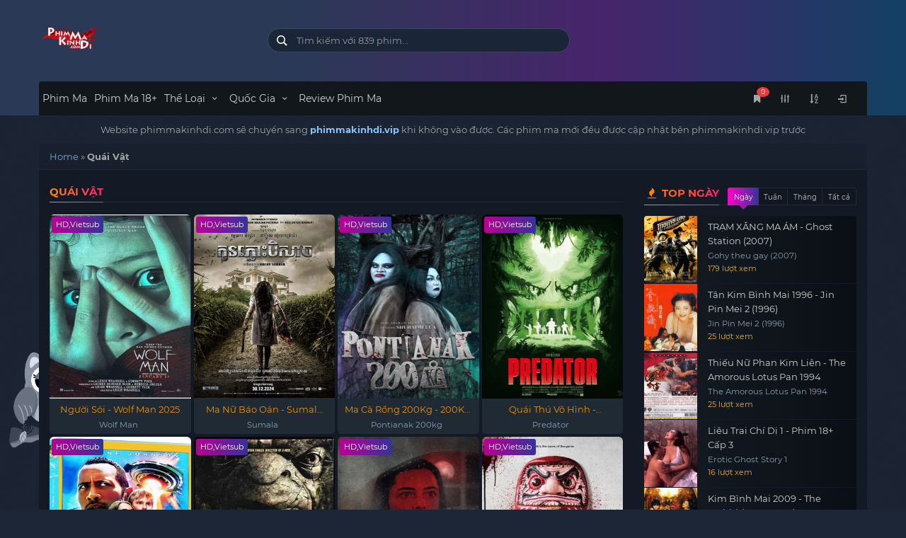

--- FILE ---
content_type: text/html; charset=UTF-8
request_url: https://phimmakinhdi.com/quai-vat
body_size: 20122
content:
<!DOCTYPE html>
<html lang="vi">
<head>
    <meta charset="utf-8" />
    <meta name="viewport" content="width=device-width, initial-scale=1">
    <meta name="theme-color" content="#234556">
    <meta name="msapplication-navbutton-color" content="#234556">
    <meta name="apple-mobile-web-app-status-bar-style" content="#234556">
        <link rel="shortcut icon" href="https://phimmakinhdi.com/wp-content/themes/halimmovies/assets/images/favicon.ico" type="image/x-icon" />
	<link rel="amphtml" href="https://phimmakinhdi.top/quai-vat">
    <meta name='robots' content='index, follow, max-image-preview:large, max-snippet:-1, max-video-preview:-1' />

	<!-- This site is optimized with the Yoast SEO plugin v26.7 - https://yoast.com/wordpress/plugins/seo/ -->
	<title>Quái Vật - Phim Ma Kinh Dị | Web Phim Ma Online Cực Hay</title>
	<link rel="canonical" href="https://phimmakinhdi.cc/quai-vat" />
	<link rel="next" href="https://phimmakinhdi.com/quai-vat/page/2" />
	<meta property="og:locale" content="vi_VN" />
	<meta property="og:title" content="Quái Vật - Phim Ma Kinh Dị | Web Phim Ma Online Cực Hay" />
	<meta property="og:url" content="https://phimmakinhdi.com/quai-vat" />
	<meta property="og:site_name" content="Phim Ma Kinh Dị | Web Phim Ma Online Cực Hay" />
	<meta name="twitter:card" content="summary_large_image" />
	<script type="application/ld+json" class="yoast-schema-graph">{"@context":"https://schema.org","@graph":[{"@type":"CollectionPage","@id":"https://phimmakinhdi.com/quai-vat","url":"https://phimmakinhdi.com/quai-vat","name":"Quái Vật - Phim Ma Kinh Dị | Web Phim Ma Online Cực Hay","isPartOf":{"@id":"https://phimmakinhdi.com/#website"},"primaryImageOfPage":{"@id":"https://phimmakinhdi.com/quai-vat#primaryimage"},"image":{"@id":"https://phimmakinhdi.com/quai-vat#primaryimage"},"thumbnailUrl":"https://phimmakinhdi.com/wp-content/uploads/2025/03/nguoi-soi-2025.jpg","breadcrumb":{"@id":"https://phimmakinhdi.com/quai-vat#breadcrumb"},"inLanguage":"vi"},{"@type":"ImageObject","inLanguage":"vi","@id":"https://phimmakinhdi.com/quai-vat#primaryimage","url":"https://phimmakinhdi.com/wp-content/uploads/2025/03/nguoi-soi-2025.jpg","contentUrl":"https://phimmakinhdi.com/wp-content/uploads/2025/03/nguoi-soi-2025.jpg","width":678,"height":1000,"caption":"nguoi-soi-2025"},{"@type":"BreadcrumbList","@id":"https://phimmakinhdi.com/quai-vat#breadcrumb","itemListElement":[{"@type":"ListItem","position":1,"name":"Home","item":"https://phimmakinhdi.com/"},{"@type":"ListItem","position":2,"name":"Quái Vật"}]},{"@type":"WebSite","@id":"https://phimmakinhdi.com/#website","url":"https://phimmakinhdi.com/","name":"Phim Ma Kinh Dị | Web Phim Ma Online Cực Hay","description":"","publisher":{"@id":"https://phimmakinhdi.com/#/schema/person/eb5fbe6c9261f40adb5c8837ab44ad2c"},"potentialAction":[{"@type":"SearchAction","target":{"@type":"EntryPoint","urlTemplate":"https://phimmakinhdi.com/?s={search_term_string}"},"query-input":{"@type":"PropertyValueSpecification","valueRequired":true,"valueName":"search_term_string"}}],"inLanguage":"vi"},{"@type":["Person","Organization"],"@id":"https://phimmakinhdi.com/#/schema/person/eb5fbe6c9261f40adb5c8837ab44ad2c","name":"phimmakinhdi","image":{"@type":"ImageObject","inLanguage":"vi","@id":"https://phimmakinhdi.com/#/schema/person/image/","url":"https://secure.gravatar.com/avatar/170c2cb8e3e721b682b2c2160ecadcb7342677ba06548648e66e3c7d4aabc42d?s=96&d=mm&r=g","contentUrl":"https://secure.gravatar.com/avatar/170c2cb8e3e721b682b2c2160ecadcb7342677ba06548648e66e3c7d4aabc42d?s=96&d=mm&r=g","caption":"phimmakinhdi"},"logo":{"@id":"https://phimmakinhdi.com/#/schema/person/image/"}}]}</script>
	<!-- / Yoast SEO plugin. -->


<style id='wp-img-auto-sizes-contain-inline-css'>
img:is([sizes=auto i],[sizes^="auto," i]){contain-intrinsic-size:3000px 1500px}
/*# sourceURL=wp-img-auto-sizes-contain-inline-css */
</style>
<link rel='stylesheet' id='bootstrap-css' href='https://phimmakinhdi.com/wp-content/themes/halimmovies/assets/css/bootstrap.min.css?ver=6.9' media='all' />
<link rel='stylesheet' id='halimfont-css' href='https://phimmakinhdi.com/wp-content/themes/halimmovies/assets/css/halim-icon-font.css?ver=6.9' media='all' />
<link rel='stylesheet' id='halimmovies-style-css' href='https://phimmakinhdi.com/wp-content/themes/halimmovies-child/style.css?ver=6.0.71' media='all' />
<style id='classic-theme-styles-inline-css'>
/*! This file is auto-generated */
.wp-block-button__link{color:#fff;background-color:#32373c;border-radius:9999px;box-shadow:none;text-decoration:none;padding:calc(.667em + 2px) calc(1.333em + 2px);font-size:1.125em}.wp-block-file__button{background:#32373c;color:#fff;text-decoration:none}
/*# sourceURL=/wp-includes/css/classic-themes.min.css */
</style>
<link rel='stylesheet' id='xs-front-style-css' href='https://phimmakinhdi.com/wp-content/plugins/wp-social/assets/css/frontend.css?ver=3.1.6' media='all' />
<link rel='stylesheet' id='xs_login_font_login_css-css' href='https://phimmakinhdi.com/wp-content/plugins/wp-social/assets/css/font-icon.css?ver=3.1.6' media='all' />
<script src="https://phimmakinhdi.com/wp-includes/js/jquery/jquery.min.js?ver=3.7.1" id="jquery-core-js"></script>
<script id="xs_front_main_js-js-extra">
var rest_config = {"rest_url":"https://phimmakinhdi.com/wp-json/","nonce":"c14b31553b","insta_enabled":""};
//# sourceURL=xs_front_main_js-js-extra
</script>
<script src="https://phimmakinhdi.com/wp-content/plugins/wp-social/assets/js/front-main.js?ver=3.1.6" id="xs_front_main_js-js"></script>
<script id="xs_social_custom-js-extra">
var rest_api_conf = {"siteurl":"https://phimmakinhdi.com","nonce":"c14b31553b","root":"https://phimmakinhdi.com/wp-json/"};
var wsluFrontObj = {"resturl":"https://phimmakinhdi.com/wp-json/","rest_nonce":"c14b31553b"};
//# sourceURL=xs_social_custom-js-extra
</script>
<script src="https://phimmakinhdi.com/wp-content/plugins/wp-social/assets/js/social-front.js?ver=3.1.6" id="xs_social_custom-js"></script>
<link rel="https://api.w.org/" href="https://phimmakinhdi.com/wp-json/" /><link rel="alternate" title="JSON" type="application/json" href="https://phimmakinhdi.com/wp-json/wp/v2/categories/265" />    <style>
                .halim-post-title-box {
            position: relative;
            padding: 50px 0 0!important;
            text-align: center!important;
            background: #202a34!important;
        }
        .halim-post-title.title-2-line {
            top: 6px;
        }
        .halim-post-title > h2 {
            color: #e6920e;
        }
        .grid-item figure, .grid-item img {
            border-bottom-right-radius: 0;
            border-bottom-left-radius: 0;
        }

            </style>
    <style id="halim-custom-css"></style>
        <script type="application/ld+json">{"@context":"http://schema.org","@type":"Movie","name":"Người Sói - Wolf Man 2025","dateModified":"2025-03-11T21:31:06+07:00","dateCreated":"2025-03-11T10:08:15+07:00","url":"https://phimmakinhdi.com/quai-vat","datePublished":"2025-03-11T10:08:15+07:00","aggregateRating":{"@type":"AggregateRating","bestRating":"5","worstRating":"3","ratingValue":"3","reviewCount":"2"},"image":"https://phimmakinhdi.com/wp-content/uploads/2025/03/nguoi-soi-2025-300x450.jpg","director":"Leigh Whannell"}</script>
        <link rel="icon" href="https://phimmakinhdi.com/wp-content/uploads/2019/10/cropped-movie-beginning-v2-32x32.png" sizes="32x32" />
<link rel="icon" href="https://phimmakinhdi.com/wp-content/uploads/2019/10/cropped-movie-beginning-v2-192x192.png" sizes="192x192" />
<link rel="apple-touch-icon" href="https://phimmakinhdi.com/wp-content/uploads/2019/10/cropped-movie-beginning-v2-180x180.png" />
<meta name="msapplication-TileImage" content="https://phimmakinhdi.com/wp-content/uploads/2019/10/cropped-movie-beginning-v2-270x270.png" />
		<style id="wp-custom-css">
			.fb-comments {
background: #fff;
padding: 5px;
border-radius: 5px;
display: inline-block!important;
}		</style>
		        <style>#header .site-title {background: url(https://phimmakinhdi.com/wp-content/uploads/2019/12/logo-1.png) no-repeat top left;background-size: contain;text-indent: -9999px;}</style>
    <style id='global-styles-inline-css'>
:root{--wp--preset--aspect-ratio--square: 1;--wp--preset--aspect-ratio--4-3: 4/3;--wp--preset--aspect-ratio--3-4: 3/4;--wp--preset--aspect-ratio--3-2: 3/2;--wp--preset--aspect-ratio--2-3: 2/3;--wp--preset--aspect-ratio--16-9: 16/9;--wp--preset--aspect-ratio--9-16: 9/16;--wp--preset--color--black: #000000;--wp--preset--color--cyan-bluish-gray: #abb8c3;--wp--preset--color--white: #ffffff;--wp--preset--color--pale-pink: #f78da7;--wp--preset--color--vivid-red: #cf2e2e;--wp--preset--color--luminous-vivid-orange: #ff6900;--wp--preset--color--luminous-vivid-amber: #fcb900;--wp--preset--color--light-green-cyan: #7bdcb5;--wp--preset--color--vivid-green-cyan: #00d084;--wp--preset--color--pale-cyan-blue: #8ed1fc;--wp--preset--color--vivid-cyan-blue: #0693e3;--wp--preset--color--vivid-purple: #9b51e0;--wp--preset--gradient--vivid-cyan-blue-to-vivid-purple: linear-gradient(135deg,rgb(6,147,227) 0%,rgb(155,81,224) 100%);--wp--preset--gradient--light-green-cyan-to-vivid-green-cyan: linear-gradient(135deg,rgb(122,220,180) 0%,rgb(0,208,130) 100%);--wp--preset--gradient--luminous-vivid-amber-to-luminous-vivid-orange: linear-gradient(135deg,rgb(252,185,0) 0%,rgb(255,105,0) 100%);--wp--preset--gradient--luminous-vivid-orange-to-vivid-red: linear-gradient(135deg,rgb(255,105,0) 0%,rgb(207,46,46) 100%);--wp--preset--gradient--very-light-gray-to-cyan-bluish-gray: linear-gradient(135deg,rgb(238,238,238) 0%,rgb(169,184,195) 100%);--wp--preset--gradient--cool-to-warm-spectrum: linear-gradient(135deg,rgb(74,234,220) 0%,rgb(151,120,209) 20%,rgb(207,42,186) 40%,rgb(238,44,130) 60%,rgb(251,105,98) 80%,rgb(254,248,76) 100%);--wp--preset--gradient--blush-light-purple: linear-gradient(135deg,rgb(255,206,236) 0%,rgb(152,150,240) 100%);--wp--preset--gradient--blush-bordeaux: linear-gradient(135deg,rgb(254,205,165) 0%,rgb(254,45,45) 50%,rgb(107,0,62) 100%);--wp--preset--gradient--luminous-dusk: linear-gradient(135deg,rgb(255,203,112) 0%,rgb(199,81,192) 50%,rgb(65,88,208) 100%);--wp--preset--gradient--pale-ocean: linear-gradient(135deg,rgb(255,245,203) 0%,rgb(182,227,212) 50%,rgb(51,167,181) 100%);--wp--preset--gradient--electric-grass: linear-gradient(135deg,rgb(202,248,128) 0%,rgb(113,206,126) 100%);--wp--preset--gradient--midnight: linear-gradient(135deg,rgb(2,3,129) 0%,rgb(40,116,252) 100%);--wp--preset--font-size--small: 13px;--wp--preset--font-size--medium: 20px;--wp--preset--font-size--large: 36px;--wp--preset--font-size--x-large: 42px;--wp--preset--spacing--20: 0.44rem;--wp--preset--spacing--30: 0.67rem;--wp--preset--spacing--40: 1rem;--wp--preset--spacing--50: 1.5rem;--wp--preset--spacing--60: 2.25rem;--wp--preset--spacing--70: 3.38rem;--wp--preset--spacing--80: 5.06rem;--wp--preset--shadow--natural: 6px 6px 9px rgba(0, 0, 0, 0.2);--wp--preset--shadow--deep: 12px 12px 50px rgba(0, 0, 0, 0.4);--wp--preset--shadow--sharp: 6px 6px 0px rgba(0, 0, 0, 0.2);--wp--preset--shadow--outlined: 6px 6px 0px -3px rgb(255, 255, 255), 6px 6px rgb(0, 0, 0);--wp--preset--shadow--crisp: 6px 6px 0px rgb(0, 0, 0);}:where(.is-layout-flex){gap: 0.5em;}:where(.is-layout-grid){gap: 0.5em;}body .is-layout-flex{display: flex;}.is-layout-flex{flex-wrap: wrap;align-items: center;}.is-layout-flex > :is(*, div){margin: 0;}body .is-layout-grid{display: grid;}.is-layout-grid > :is(*, div){margin: 0;}:where(.wp-block-columns.is-layout-flex){gap: 2em;}:where(.wp-block-columns.is-layout-grid){gap: 2em;}:where(.wp-block-post-template.is-layout-flex){gap: 1.25em;}:where(.wp-block-post-template.is-layout-grid){gap: 1.25em;}.has-black-color{color: var(--wp--preset--color--black) !important;}.has-cyan-bluish-gray-color{color: var(--wp--preset--color--cyan-bluish-gray) !important;}.has-white-color{color: var(--wp--preset--color--white) !important;}.has-pale-pink-color{color: var(--wp--preset--color--pale-pink) !important;}.has-vivid-red-color{color: var(--wp--preset--color--vivid-red) !important;}.has-luminous-vivid-orange-color{color: var(--wp--preset--color--luminous-vivid-orange) !important;}.has-luminous-vivid-amber-color{color: var(--wp--preset--color--luminous-vivid-amber) !important;}.has-light-green-cyan-color{color: var(--wp--preset--color--light-green-cyan) !important;}.has-vivid-green-cyan-color{color: var(--wp--preset--color--vivid-green-cyan) !important;}.has-pale-cyan-blue-color{color: var(--wp--preset--color--pale-cyan-blue) !important;}.has-vivid-cyan-blue-color{color: var(--wp--preset--color--vivid-cyan-blue) !important;}.has-vivid-purple-color{color: var(--wp--preset--color--vivid-purple) !important;}.has-black-background-color{background-color: var(--wp--preset--color--black) !important;}.has-cyan-bluish-gray-background-color{background-color: var(--wp--preset--color--cyan-bluish-gray) !important;}.has-white-background-color{background-color: var(--wp--preset--color--white) !important;}.has-pale-pink-background-color{background-color: var(--wp--preset--color--pale-pink) !important;}.has-vivid-red-background-color{background-color: var(--wp--preset--color--vivid-red) !important;}.has-luminous-vivid-orange-background-color{background-color: var(--wp--preset--color--luminous-vivid-orange) !important;}.has-luminous-vivid-amber-background-color{background-color: var(--wp--preset--color--luminous-vivid-amber) !important;}.has-light-green-cyan-background-color{background-color: var(--wp--preset--color--light-green-cyan) !important;}.has-vivid-green-cyan-background-color{background-color: var(--wp--preset--color--vivid-green-cyan) !important;}.has-pale-cyan-blue-background-color{background-color: var(--wp--preset--color--pale-cyan-blue) !important;}.has-vivid-cyan-blue-background-color{background-color: var(--wp--preset--color--vivid-cyan-blue) !important;}.has-vivid-purple-background-color{background-color: var(--wp--preset--color--vivid-purple) !important;}.has-black-border-color{border-color: var(--wp--preset--color--black) !important;}.has-cyan-bluish-gray-border-color{border-color: var(--wp--preset--color--cyan-bluish-gray) !important;}.has-white-border-color{border-color: var(--wp--preset--color--white) !important;}.has-pale-pink-border-color{border-color: var(--wp--preset--color--pale-pink) !important;}.has-vivid-red-border-color{border-color: var(--wp--preset--color--vivid-red) !important;}.has-luminous-vivid-orange-border-color{border-color: var(--wp--preset--color--luminous-vivid-orange) !important;}.has-luminous-vivid-amber-border-color{border-color: var(--wp--preset--color--luminous-vivid-amber) !important;}.has-light-green-cyan-border-color{border-color: var(--wp--preset--color--light-green-cyan) !important;}.has-vivid-green-cyan-border-color{border-color: var(--wp--preset--color--vivid-green-cyan) !important;}.has-pale-cyan-blue-border-color{border-color: var(--wp--preset--color--pale-cyan-blue) !important;}.has-vivid-cyan-blue-border-color{border-color: var(--wp--preset--color--vivid-cyan-blue) !important;}.has-vivid-purple-border-color{border-color: var(--wp--preset--color--vivid-purple) !important;}.has-vivid-cyan-blue-to-vivid-purple-gradient-background{background: var(--wp--preset--gradient--vivid-cyan-blue-to-vivid-purple) !important;}.has-light-green-cyan-to-vivid-green-cyan-gradient-background{background: var(--wp--preset--gradient--light-green-cyan-to-vivid-green-cyan) !important;}.has-luminous-vivid-amber-to-luminous-vivid-orange-gradient-background{background: var(--wp--preset--gradient--luminous-vivid-amber-to-luminous-vivid-orange) !important;}.has-luminous-vivid-orange-to-vivid-red-gradient-background{background: var(--wp--preset--gradient--luminous-vivid-orange-to-vivid-red) !important;}.has-very-light-gray-to-cyan-bluish-gray-gradient-background{background: var(--wp--preset--gradient--very-light-gray-to-cyan-bluish-gray) !important;}.has-cool-to-warm-spectrum-gradient-background{background: var(--wp--preset--gradient--cool-to-warm-spectrum) !important;}.has-blush-light-purple-gradient-background{background: var(--wp--preset--gradient--blush-light-purple) !important;}.has-blush-bordeaux-gradient-background{background: var(--wp--preset--gradient--blush-bordeaux) !important;}.has-luminous-dusk-gradient-background{background: var(--wp--preset--gradient--luminous-dusk) !important;}.has-pale-ocean-gradient-background{background: var(--wp--preset--gradient--pale-ocean) !important;}.has-electric-grass-gradient-background{background: var(--wp--preset--gradient--electric-grass) !important;}.has-midnight-gradient-background{background: var(--wp--preset--gradient--midnight) !important;}.has-small-font-size{font-size: var(--wp--preset--font-size--small) !important;}.has-medium-font-size{font-size: var(--wp--preset--font-size--medium) !important;}.has-large-font-size{font-size: var(--wp--preset--font-size--large) !important;}.has-x-large-font-size{font-size: var(--wp--preset--font-size--x-large) !important;}
/*# sourceURL=global-styles-inline-css */
</style>
</head>
<body class="archive category category-quai-vat category-265 wp-embed-responsive wp-theme-halimmovies wp-child-theme-halimmovies-child halimmovie-v6.0.71 halimthemes halimmovies" data-nonce="720fb07037">
    <header id="header" class="header-tpl-2">
        <div class="container">
            <div class="row" id="headwrap">
                <div class="col-md-3 col-sm-6 slogan">
                                            <p class="site-title"><a href="https://phimmakinhdi.com/" rel="home">Phim Ma Kinh Dị | Web Phim Ma Online Cực Hay</a></p>
                                    </div>
                <div class="col-md-5 col-sm-6 halim-search-form hidden-xs">
                    <div class="header-nav">
                        <div class="col-xs-12">
                            <form id="search-form-pc" name="halimForm" role="search" action="https://phimmakinhdi.com/" method="GET">
                                <div class="form-group">
                                    <div class="input-group col-xs-12">
                                        <input id="search" type="text" name="s" value="" class="form-control" placeholder="Tìm kiếm với 839 phim..." autocomplete="off" required>
                                        <i class="animate-spin hl-spin4 hidden"></i>
                                    </div>
                                </div>
                            </form>
                            <ul class="ui-autocomplete ajax-results hidden"></ul>
                        </div>
                                            </div>
                </div>
                <div class="col-md-4 hidden-xs">
                                    </div>
            </div>
        </div>
    </header>
    <div class="navbar-container nav-tpl-2">
        <div class="container">
            <nav class="navbar halim-navbar main-navigation" role="navigation" data-dropdown-hover="1">
                <div class="navbar-header desktop-mode">
                    <button type="button" class="navbar-toggle collapsed pull-left" data-toggle="collapse" data-target="#halim" aria-expanded="false">
                        <span class="sr-only">Menu</span>
                        <span class="icon-bar"></span>
                        <span class="icon-bar"></span>
                        <span class="icon-bar"></span>
                    </button>
                    <button id="userInfo" type="button" class="navbar-toggle-pc collapsed pull-right" data-toggle="dropdown" aria-expanded="true"
                    onclick="openLoginModal();">
                        <i class="hl-login-1"></i>                    </button>
                    <button type="button" class="navbar-toggle collapsed pull-right expand-search-form" data-toggle="collapse" data-target="#search-form" aria-expanded="false">
                        <span class="hl-search" aria-hidden="true"></span>
                    </button>
                    <button type="button" class="toggle-pagination-pc navbar-toggle-pc collapsed pull-right">
                        <i class="hl-sort-name-up"></i>
                    </button>
                                        <button type="button" class="navbar-toggle-pc collapsed pull-right" id="expand-filter-movie">
                        <i class="hl-equalizer"></i>
                    </button>
                                        <button type="button" class="navbar-toggle-pc navbar-toggle-bookmark collapsed pull-right get-bookmark-on-mobile" data-toggle="modal" data-target="#bookmark-modal">
                        <i class="hl-bookmark" aria-hidden="true"></i>
                        <span class="count">0</span>
                    </button>
                                    </div>
                <div class="collapse navbar-collapse" id="halim">
                    <div class="menu-menu-header-container"><ul id="menu-menu-header" class="nav navbar-nav navbar-left"><li><a title="Phim Ma" href="https://phimmakinhdi.com">Phim Ma</a></li>
<li><a title="Phim Ma 18+" href="https://phimmakinhdi.com/phim-ma-cap-3-18">Phim Ma 18+</a></li>
<li class=" dropdown"><a title="Thể Loại" href="#" data-toggle="dropdown" class="dropdown-toggle" aria-haspopup="true">Thể Loại <span class="hl-down-open-mini"></span></a>
<ul role="menu" class=" dropdown-menu">
	<li><a title="Ác Quỷ" href="https://phimmakinhdi.com/ac-quy">Ác Quỷ</a></li>
	<li><a title="Bạo Lực" href="https://phimmakinhdi.com/bao-luc">Bạo Lực</a></li>
	<li><a title="Cương Thi" href="https://phimmakinhdi.com/cuong-thi">Cương Thi</a></li>
	<li><a title="Hài Hước" href="https://phimmakinhdi.com/hai-huoc">Hài Hước</a></li>
	<li><a title="Ma Thái" href="https://phimmakinhdi.com/ma-thai">Ma Thái</a></li>
	<li><a title="Oan Hồn" href="https://phimmakinhdi.com/oan-hon">Oan Hồn</a></li>
	<li><a title="Biến Thái" href="https://phimmakinhdi.com/bien-thai">Biến Thái</a></li>
	<li><a title="Hồ Ly Tinh" href="https://phimmakinhdi.com/ho-ly-tinh">Hồ Ly Tinh</a></li>
	<li><a title="Kinh Dị" href="https://phimmakinhdi.com/kinh-di">Kinh Dị</a></li>
	<li><a title="Ly Kì" href="https://phimmakinhdi.com/ly-ki">Ly Kì</a></li>
	<li class="current-menu-item active"><a title="Quái Vật" href="https://phimmakinhdi.com/quai-vat">Quái Vật</a></li>
	<li><a title="Tâm Linh" href="https://phimmakinhdi.com/tam-linh">Tâm Linh</a></li>
	<li><a title="Thám Hiểm" href="https://phimmakinhdi.com/tham-hiem">Thám Hiểm</a></li>
	<li><a title="Xác Ướp" href="https://phimmakinhdi.com/xac-uop">Xác Ướp</a></li>
</ul>
</li>
<li class=" dropdown"><a title="Quốc Gia" href="#" data-toggle="dropdown" class="dropdown-toggle" aria-haspopup="true">Quốc Gia <span class="hl-down-open-mini"></span></a>
<ul role="menu" class=" dropdown-menu">
	<li><a title="Hong Kong" href="https://phimmakinhdi.com/country/hong-kong">Hong Kong</a></li>
	<li><a title="Mỹ" href="https://phimmakinhdi.com/country/my">Mỹ</a></li>
	<li><a title="Thái Lan" href="https://phimmakinhdi.com/country/thai-lan">Thái Lan</a></li>
	<li><a title="Hàn Quốc" href="https://phimmakinhdi.com/country/han-quoc">Hàn Quốc</a></li>
	<li><a title="Trung Quốc" href="https://phimmakinhdi.com/country/trung-quoc">Trung Quốc</a></li>
	<li><a title="Đài Loan" href="https://phimmakinhdi.com/country/dai-loan">Đài Loan</a></li>
	<li><a title="Nhật Bản" href="https://phimmakinhdi.com/country/nhat-ban">Nhật Bản</a></li>
</ul>
</li>
<li><a title="Review Phim Ma" href="https://phimmakinhdi.com/news-cat/review-phim">Review Phim Ma</a></li>
</ul></div>               </div>
                <!-- /.navbar-collapse -->
            </nav>
            <div class="collapse navbar-collapse" id="search-form">
                <div id="mobile-search-form" class="halim-search-form"></div>
            </div>
        </div>
    </div>
<!-- /header -->
<div class="container">
        <div class="a--d-wrapper" style="text-align: center; margin: 10px 0;">
        Website phimmakinhdi.com sẽ chuyển sang <a href="https://phimmakinhdi.vip/"><strong>phimmakinhdi.vip</strong></a> khi không vào được. Các phim ma mới đều được cập nhật bên phimmakinhdi.vip trước    </div>
        <div class="row fullwith-slider">
            </div>
</div>
<div class="container">
    <div class="row container" id="wrapper">
        
<div class="text-center letter-filter" id="letter-filter" style="display: none;">
 <!-- <span class="toggle-pagination hidden-xs"><i class="hl-sliders"></i> A-Z list</span> -->
  <ul class="pagination list-letter pagination-lg">
	<li><span data-href="https://phimmakinhdi.com/az-list/0" class="" data-text="All"></span></li>
	<li><span data-href="https://phimmakinhdi.com/az-list/A" class="letter-item " data-text="A"></span></li><li><span data-href="https://phimmakinhdi.com/az-list/B" class="letter-item " data-text="B"></span></li><li><span data-href="https://phimmakinhdi.com/az-list/C" class="letter-item " data-text="C"></span></li><li><span data-href="https://phimmakinhdi.com/az-list/D" class="letter-item " data-text="D"></span></li><li><span data-href="https://phimmakinhdi.com/az-list/E" class="letter-item " data-text="E"></span></li><li><span data-href="https://phimmakinhdi.com/az-list/F" class="letter-item " data-text="F"></span></li><li><span data-href="https://phimmakinhdi.com/az-list/G" class="letter-item " data-text="G"></span></li><li><span data-href="https://phimmakinhdi.com/az-list/H" class="letter-item " data-text="H"></span></li><li><span data-href="https://phimmakinhdi.com/az-list/I" class="letter-item " data-text="I"></span></li><li><span data-href="https://phimmakinhdi.com/az-list/J" class="letter-item " data-text="J"></span></li><li><span data-href="https://phimmakinhdi.com/az-list/K" class="letter-item " data-text="K"></span></li><li><span data-href="https://phimmakinhdi.com/az-list/L" class="letter-item " data-text="L"></span></li><li><span data-href="https://phimmakinhdi.com/az-list/M" class="letter-item " data-text="M"></span></li><li><span data-href="https://phimmakinhdi.com/az-list/N" class="letter-item " data-text="N"></span></li><li><span data-href="https://phimmakinhdi.com/az-list/O" class="letter-item " data-text="O"></span></li><li><span data-href="https://phimmakinhdi.com/az-list/P" class="letter-item " data-text="P"></span></li><li><span data-href="https://phimmakinhdi.com/az-list/Q" class="letter-item " data-text="Q"></span></li><li><span data-href="https://phimmakinhdi.com/az-list/R" class="letter-item " data-text="R"></span></li><li><span data-href="https://phimmakinhdi.com/az-list/S" class="letter-item " data-text="S"></span></li><li><span data-href="https://phimmakinhdi.com/az-list/T" class="letter-item " data-text="T"></span></li><li><span data-href="https://phimmakinhdi.com/az-list/U" class="letter-item " data-text="U"></span></li><li><span data-href="https://phimmakinhdi.com/az-list/V" class="letter-item " data-text="V"></span></li><li><span data-href="https://phimmakinhdi.com/az-list/W" class="letter-item " data-text="W"></span></li><li><span data-href="https://phimmakinhdi.com/az-list/X" class="letter-item " data-text="X"></span></li><li><span data-href="https://phimmakinhdi.com/az-list/Y" class="letter-item " data-text="Y"></span></li><li><span data-href="https://phimmakinhdi.com/az-list/Z" class="letter-item " data-text="Z"></span></li>  </ul>
</div>
<div class="clearfix"></div>
<div class="halim-breadcrumb-panel">
    <div class="panel-heading">
        <div class="yoast_breadcrumb"><span><span><a href="https://phimmakinhdi.com/">Home</a></span> » <span class="breadcrumb_last" aria-current="page"><strong>Quái Vật</strong></span></span></div>    </div>
</div>

<div id="filter-movie" class="panel-collapse collapse" aria-expanded="true" role="menu"></div>
<script>var filterMovieHTML = '<div class="halim-search-filter"> <div class="btn-group col-md-12"> <form id="form-filter" class="form-inline" method="GET" action="https://phimmakinhdi.com/filter-movies"> <div class="col-md-1 col-xs-12 col-sm-6"> <div class="filter-box"> <div class="filter-box-title">Sắp xếp</div> <select class="form-control" id="sort" name="sort"> <option value="sort">Sắp xếp</option> <option value="posttime">Mới nhất</option> <option value="viewcount">Xem nhiều</option> <option value="updatetime">Mới cập nhật</option> </select> </div> </div> <div class="col-md-1 col-xs-12 col-sm-6"> <div class="filter-box"> <div class="filter-box-title">Định dạng</div> <select class="form-control" id="type" name="types"> <option value="types">Định dạng</option> <option value="movies">Phim lẻ</option> <option value="tv_series">Phim bộ</option> <option value="tv_shows">Truyền hình</option> <option value="theater_movie">Phim chiếu rạp</option> </select> </div> </div> <div class="col-md-2 col-xs-12 col-sm-6"> <div class="filter-box"> <div class="filter-box-title">Tình trạng</div> <select class="form-control" name="status"> <option value="status">Tình trạng</option> <option value="completed">Completed</option> <option value="ongoing">Ongoing</option> </select> </div> </div> <div class="col-md-2 col-xs-12 col-sm-6"> <div class="filter-box"> <div class="filter-box-title">Quốc gia</div> <select class="form-control" name="country"> <option value="country">Quốc gia</option> <option value="1987"> 1987 </option> <option value="2024"> 2024 </option> <option value="a-rap-xe-ut"> Ả Rập Xê Út </option> <option value="ai-len"> Ai Len </option> <option value="an-do"> Ấn Độ </option> <option value="anh"> Anh </option> <option value="argentina"> Argentina </option> <option value="au-my"> Âu Mỹ </option> <option value="australia"> Australia </option> <option value="belgium"> Belgium </option> <option value="bi"> Bỉ </option> <option value="bulgaria"> Bulgaria </option> <option value="canada"> Canada </option> <option value="cananda"> Cananda </option> <option value="cannada"> Cannada </option> <option value="chia-liang-liu"> Chia-Liang Liu </option> <option value="chile"> Chilê </option> <option value="china"> China </option> <option value="colombia"> Colombia </option> <option value="croatia"> Croatia </option> <option value="dai-loan"> Đài Loan </option> <option value="dan-mach"> Đan Mạch </option> <option value="duc"> Đức </option> <option value="france"> France </option> <option value="germany"> Germany </option> <option value="ha-lan"> Hà Lan </option> <option value="han-quoc"> Hàn Quốc </option> <option value="hong-kong"> Hong Kong </option> <option value="hungari"> Hungari </option> <option value="hungary"> Hungary </option> <option value="india"> India </option> <option value="indonesia"> Indonesia </option> <option value="ireland"> Ireland </option> <option value="italy"> Italy </option> <option value="japan"> Japan </option> <option value="korea"> Korea </option> <option value="malaysia"> Malaysia </option> <option value="malta"> Malta </option> <option value="mexico"> Mexico </option> <option value="my"> Mỹ </option> <option value="myx"> Myx </option> <option value="na-uy"> Na Uy </option> <option value="nam-phi"> Nam Phi </option> <option value="netherlands"> Netherlands </option> <option value="new-zealand"> New Zealand </option> <option value="nga"> Nga </option> <option value="nhat-ban"> Nhật Bản </option> <option value="norway"> Norway </option> <option value="phap"> Pháp </option> <option value="phap1"> Phap1 </option> <option value="philippines"> Philippines </option> <option value="poland"> Poland </option> <option value="rumani"> Rumani </option> <option value="singapore"> Singapore </option> <option value="south-africa"> South Africa </option> <option value="south-korea"> South Korea </option> <option value="spain"> Spain </option> <option value="switzerland"> Switzerland </option> <option value="taiwan"> Taiwan </option> <option value="tay-ban-nha"> Tây Ban Nha </option> <option value="thai-lan"> Thái Lan </option> <option value="thailand"> Thailand </option> <option value="tho-nhi-ky"> Thổ Nhĩ Kỳ </option> <option value="thuy-dien"> Thụy Điển </option> <option value="thuy-si"> Thụy Sĩ </option> <option value="trung-quoc"> Trung Quốc </option> <option value="turkey"> Turkey </option> <option value="uc"> Úc </option> <option value="united-kingdom"> United Kingdom </option> <option value="united-states"> United States </option> <option value="viet-nam"> việt nam </option> <option value="vietnam"> Vietnam </option> <option value="y"> Ý </option> </select> </div> </div> <div class="col-md-1 col-xs-12 col-sm-6"> <div class="filter-box"> <div class="filter-box-title">Năm</div> <select class="form-control" name="release"> <option value="release">Năm</option> <option value="1968">1968</option> <option value="1973">1973</option> <option value="1974">1974</option> <option value="1976">1976</option> <option value="1978">1978</option> <option value="1979">1979</option> <option value="1980">1980</option> <option value="1981">1981</option> <option value="1982">1982</option> <option value="1983">1983</option> <option value="1984">1984</option> <option value="1985">1985</option> <option value="1986">1986</option> <option value="1987">1987</option> <option value="1988">1988</option> <option value="1989">1989</option> <option value="1990">1990</option> <option value="1991">1991</option> <option value="1992">1992</option> <option value="1993">1993</option> <option value="1994">1994</option> <option value="1995">1995</option> <option value="1996">1996</option> <option value="1997">1997</option> <option value="1998">1998</option> <option value="1999">1999</option> <option value="19997">19997</option> <option value="2000">2000</option> <option value="2001">2001</option> <option value="2002">2002</option> <option value="2003">2003</option> <option value="2004">2004</option> <option value="2005">2005</option> <option value="2006">2006</option> <option value="2007">2007</option> <option value="2008">2008</option> <option value="2009">2009</option> <option value="2010">2010</option> <option value="2011">2011</option> <option value="2012">2012</option> <option value="2013">2013</option> <option value="2014">2014</option> <option value="2015">2015</option> <option value="2016">2016</option> <option value="2017">2017</option> <option value="2018">2018</option> <option value="2019">2019</option> <option value="2020">2020</option> <option value="2021">2021</option> <option value="2022">2022</option> <option value="20221">20221</option> <option value="2023">2023</option> <option value="2024">2024</option> <option value="2025">2025</option> <option value="evan-spiliotopoulos">Evan Spiliotopoulos</option> <option value="my">my</option> <option value="rob-savage">Rob Savage</option> <option value="tr">tr</option> </select> </div> </div> <div class="col-md-3 col-xs-12 col-sm-6"> <div class="filter-box"> <div class="filter-box-title">Thể loại</div> <select class="form-control" id="category" name="category"> <option value="category">Thể loại</option> <option value="143">Ác Quỷ</option> <option value="4166">Alien</option> <option value="202">Bạo Lực</option> <option value="5099">Bí Ẩn</option> <option value="379">Biến Thái</option> <option value="1">Cương Thi</option> <option value="172">Hài Hước</option> <option value="215">Hành Động</option> <option value="5470">Hình Sự</option> <option value="236">Hồ Ly Tinh</option> <option value="5085">Khoa Học</option> <option value="378">Kinh Dị</option> <option value="361">Ly Kì</option> <option value="4">Ma Cà Rồng</option> <option value="713">Ma Sói</option> <option value="5">Ma Thái</option> <option value="4165">Người Ngoài Hành Tinh</option> <option value="3">Oan Hồn</option> <option value="105">Phim Ma 18+</option> <option value="265">Quái Vật</option> <option value="286">Tâm Linh</option> <option value="360">Thám Hiểm</option> <option value="478">Tình Cảm</option> <option value="5084">Viễn Tưỡng</option> <option value="473">Xác Sống</option> <option value="1337">Xác Ướp</option> <option value="5973">Zombie</option> </select> </div> </div> <div class="col-md-2 col-xs-12 col-sm-6"> <button type="submit" id="btn-movie-filter" class="btn btn-danger">Lọc phim</button> </div> </form> </div> </div>';</script>

	<main id="main-contents" class="col-xs-12 col-sm-12 col-md-8">
				<div class="section-bar is-tabs clearfix">
		   <h3 class="section-title"><span>Quái Vật</span></h3>
		</div>
		<div class="halim_box">
				<article class="col-md-3 col-sm-3 col-xs-6 thumb grid-item post-5971">
	    <div class="halim-item">
	        <a class="halim-thumb" href="https://phimmakinhdi.com/nguoi-soi-wolf-man-2025" title="Người Sói - Wolf Man 2025">
	            	            <figure><img class="lazyload blur-up img-responsive" data-sizes="auto" data-src="https://phimmakinhdi.com/wp-content/uploads/2025/03/nguoi-soi-2025-300x450.jpg" alt="Người Sói - Wolf Man 2025" title="Người Sói - Wolf Man 2025"></figure>
	            	            <span class="status mv">HD,Vietsub</span>	            <div class="icon_overlay"	                    data-html="true" data-toggle="halim-popover" data-placement="top" data-trigger="hover" title="&lt;span class=film-title&gt;Người Sói - Wolf Man 2025&lt;/span&gt;" data-content="&lt;div class=org-title&gt;Wolf Man&lt;/div&gt;&lt;div class=film-meta&gt;&lt;div class=text-center&gt;&lt;span class=released&gt;&lt;i class=hl-calendar>&lt;/i&gt; 2025&lt;/span&gt;&lt;span class=runtime&gt;&lt;i class=hl-clock>&lt;/i&gt; 103 Phút&lt;/span&gt;&lt;/div&gt;&lt;div class=film-content&gt;Giới Thiệu Phim Người Sói &amp;#8211; Wolf Man 2025 Năm 1995, sự mất tích của một người đi&amp;hellip;&lt;/div&gt;&lt;p class=category&gt;Quốc gia: <span class=category-name>Ireland</span><span class=category-name>New Zealand</span><span class=category-name>United States</span>&lt;/p&gt;&lt;p class=category&gt;Thể loại: <span class=category-name>Bạo Lực</span><span class=category-name>Bí Ẩn</span><span class=category-name>Hành Động</span><span class=category-name>Khoa Học</span><span class=category-name>Kinh Dị</span><span class=category-name>Ly Kì</span><span class=category-name>Ma Sói</span><span class=category-name>Quái Vật</span><span class=category-name>Thám Hiểm</span><span class=category-name>Tình Cảm</span>&lt;/p&gt;&lt;/div&gt;">
	            </div>

	            <div class="halim-post-title-box">
	                <div class="halim-post-title ">
	                    <h2 class="entry-title">Người Sói - Wolf Man 2025</h2><p class="original_title">Wolf Man</p>	                </div>
	            </div>
	        </a>
	    </div>
	</article>
	<article class="col-md-3 col-sm-3 col-xs-6 thumb grid-item post-5928">
	    <div class="halim-item">
	        <a class="halim-thumb" href="https://phimmakinhdi.com/ma-nu-bao-oan-sumala-2024" title="Ma Nữ Báo Oán - Sumala 2024">
	            	            <figure><img class="lazyload blur-up img-responsive" data-sizes="auto" data-src="https://phimmakinhdi.com/wp-content/uploads/2025/03/Sumala-thumb-300x450.jpg" alt="Ma Nữ Báo Oán - Sumala 2024" title="Ma Nữ Báo Oán - Sumala 2024"></figure>
	            	            <span class="status mv">HD,Vietsub</span>	            <div class="icon_overlay"	                    data-html="true" data-toggle="halim-popover" data-placement="top" data-trigger="hover" title="&lt;span class=film-title&gt;Ma Nữ Báo Oán - Sumala 2024&lt;/span&gt;" data-content="&lt;div class=org-title&gt;Sumala&lt;/div&gt;&lt;div class=film-meta&gt;&lt;div class=text-center&gt;&lt;span class=released&gt;&lt;i class=hl-calendar>&lt;/i&gt; 2024&lt;/span&gt;&lt;span class=runtime&gt;&lt;i class=hl-clock>&lt;/i&gt; 112 Phút&lt;/span&gt;&lt;/div&gt;&lt;div class=film-content&gt;Giới Thiệu Phim Ma Nữ Báo Oán &amp;#8211; Sumala 2024 Bộ phim Ma Nữ Báo Oán  do Rizal&amp;hellip;&lt;/div&gt;&lt;p class=category&gt;Quốc gia: <span class=category-name>Indonesia</span>&lt;/p&gt;&lt;p class=category&gt;Thể loại: <span class=category-name>Ác Quỷ</span><span class=category-name>Bí Ẩn</span><span class=category-name>Hành Động</span><span class=category-name>Kinh Dị</span><span class=category-name>Quái Vật</span><span class=category-name>Tâm Linh</span><span class=category-name>Tình Cảm</span>&lt;/p&gt;&lt;/div&gt;">
	            </div>

	            <div class="halim-post-title-box">
	                <div class="halim-post-title ">
	                    <h2 class="entry-title">Ma Nữ Báo Oán - Sumala 2024</h2><p class="original_title">Sumala</p>	                </div>
	            </div>
	        </a>
	    </div>
	</article>
	<article class="col-md-3 col-sm-3 col-xs-6 thumb grid-item post-5914">
	    <div class="halim-item">
	        <a class="halim-thumb" href="https://phimmakinhdi.com/ma-ca-rong-200kg-200kg-vampire-2024" title="Ma Cà Rồng 200Kg - 200KG Vampire 2024">
	            	            <figure><img class="lazyload blur-up img-responsive" data-sizes="auto" data-src="https://phimmakinhdi.com/wp-content/uploads/2025/01/ma-ca-rong-200kg-thumb-300x450.webp" alt="Ma Cà Rồng 200Kg - 200KG Vampire 2024" title="Ma Cà Rồng 200Kg - 200KG Vampire 2024"></figure>
	            	            <span class="status mv">HD,Vietsub</span>	            <div class="icon_overlay"	                    data-html="true" data-toggle="halim-popover" data-placement="top" data-trigger="hover" title="&lt;span class=film-title&gt;Ma Cà Rồng 200Kg - 200KG Vampire 2024&lt;/span&gt;" data-content="&lt;div class=org-title&gt;Pontianak 200kg&lt;/div&gt;&lt;div class=film-meta&gt;&lt;div class=text-center&gt;&lt;span class=released&gt;&lt;i class=hl-calendar>&lt;/i&gt; 2024&lt;/span&gt;&lt;span class=runtime&gt;&lt;i class=hl-clock>&lt;/i&gt; 93 Phút&lt;/span&gt;&lt;/div&gt;&lt;div class=film-content&gt;200KG Vampire là một bộ phim hài kết hợp yếu tố kinh dị và siêu nhiên, xoay quanh câu&amp;hellip;&lt;/div&gt;&lt;p class=category&gt;Quốc gia: <span class=category-name>Malaysia</span>&lt;/p&gt;&lt;p class=category&gt;Thể loại: <span class=category-name>Bí Ẩn</span><span class=category-name>Hài Hước</span><span class=category-name>Kinh Dị</span><span class=category-name>Ly Kì</span><span class=category-name>Ma Cà Rồng</span><span class=category-name>Quái Vật</span><span class=category-name>Tâm Linh</span><span class=category-name>Thám Hiểm</span>&lt;/p&gt;&lt;/div&gt;">
	            </div>

	            <div class="halim-post-title-box">
	                <div class="halim-post-title ">
	                    <h2 class="entry-title">Ma Cà Rồng 200Kg - 200KG Vampire 2024</h2><p class="original_title">Pontianak 200kg</p>	                </div>
	            </div>
	        </a>
	    </div>
	</article>
	<article class="col-md-3 col-sm-3 col-xs-6 thumb grid-item post-5900">
	    <div class="halim-item">
	        <a class="halim-thumb" href="https://phimmakinhdi.com/quai-thu-vo-hinh-predator-1987" title="Quái Thú Vô Hình - Predator 1987">
	            	            <figure><img class="lazyload blur-up img-responsive" data-sizes="auto" data-src="https://phimmakinhdi.com/wp-content/uploads/2025/01/quai-thu-vo-hinh-thumb-300x450.webp" alt="Quái Thú Vô Hình - Predator 1987" title="Quái Thú Vô Hình - Predator 1987"></figure>
	            	            <span class="status mv">HD,Vietsub</span>	            <div class="icon_overlay"	                    data-html="true" data-toggle="halim-popover" data-placement="top" data-trigger="hover" title="&lt;span class=film-title&gt;Quái Thú Vô Hình - Predator 1987&lt;/span&gt;" data-content="&lt;div class=org-title&gt;Predator &lt;/div&gt;&lt;div class=film-meta&gt;&lt;div class=text-center&gt;&lt;span class=released&gt;&lt;i class=hl-calendar>&lt;/i&gt; 1987&lt;/span&gt;&lt;span class=runtime&gt;&lt;i class=hl-clock>&lt;/i&gt; 107 Phút&lt;/span&gt;&lt;/div&gt;&lt;div class=film-content&gt;Giới Thiệu Quái Thú Vô Hình &amp;#8211; Predator 1987 kể về Một phi thuyền ngoài hành tinh thả&amp;hellip;&lt;/div&gt;&lt;p class=category&gt;Quốc gia: <span class=category-name>Mexico</span><span class=category-name>Mỹ</span><span class=category-name>United States</span>&lt;/p&gt;&lt;p class=category&gt;Thể loại: <span class=category-name>Alien</span><span class=category-name>Bạo Lực</span><span class=category-name>Bí Ẩn</span><span class=category-name>Khoa Học</span><span class=category-name>Kinh Dị</span><span class=category-name>Quái Vật</span><span class=category-name>Thám Hiểm</span><span class=category-name>Viễn Tưỡng</span>&lt;/p&gt;&lt;/div&gt;">
	            </div>

	            <div class="halim-post-title-box">
	                <div class="halim-post-title ">
	                    <h2 class="entry-title">Quái Thú Vô Hình - Predator 1987</h2><p class="original_title">Predator </p>	                </div>
	            </div>
	        </a>
	    </div>
	</article>
	<article class="col-md-3 col-sm-3 col-xs-6 thumb grid-item post-5886">
	    <div class="halim-item">
	        <a class="halim-thumb" href="https://phimmakinhdi.com/cuoc-dua-den-nui-phu-thuy-race-to-witch-mountain-2009" title="Cuộc Đua Đến Núi Phù Thủy - Race to Witch Mountain 2009">
	            	            <figure><img class="lazyload blur-up img-responsive" data-sizes="auto" data-src="https://phimmakinhdi.com/wp-content/uploads/2025/01/cuoc-dua-den-nui-phu-thuy-thumb-300x450.webp" alt="Cuộc Đua Đến Núi Phù Thủy - Race to Witch Mountain 2009" title="Cuộc Đua Đến Núi Phù Thủy - Race to Witch Mountain 2009"></figure>
	            	            <span class="status mv">HD,Vietsub</span>	            <div class="icon_overlay"	                    data-html="true" data-toggle="halim-popover" data-placement="top" data-trigger="hover" title="&lt;span class=film-title&gt;Cuộc Đua Đến Núi Phù Thủy - Race to Witch Mountain 2009&lt;/span&gt;" data-content="&lt;div class=org-title&gt;Race to Witch Mountain&lt;/div&gt;&lt;div class=film-meta&gt;&lt;div class=text-center&gt;&lt;span class=released&gt;&lt;i class=hl-calendar>&lt;/i&gt; 2009&lt;/span&gt;&lt;span class=runtime&gt;&lt;i class=hl-clock>&lt;/i&gt; 98 Phút&lt;/span&gt;&lt;/div&gt;&lt;div class=film-content&gt;Giới Thiệu Cuộc Đua Đến Núi Phù Thủy &amp;#8211; Race to Witch Mountain 2009 kể về Một con&amp;hellip;&lt;/div&gt;&lt;p class=category&gt;Quốc gia: <span class=category-name>Mỹ</span><span class=category-name>United States</span>&lt;/p&gt;&lt;p class=category&gt;Thể loại: <span class=category-name>Bí Ẩn</span><span class=category-name>Hài Hước</span><span class=category-name>Hành Động</span><span class=category-name>Khoa Học</span><span class=category-name>Kinh Dị</span><span class=category-name>Quái Vật</span><span class=category-name>Thám Hiểm</span><span class=category-name>Tình Cảm</span><span class=category-name>Viễn Tưỡng</span>&lt;/p&gt;&lt;/div&gt;">
	            </div>

	            <div class="halim-post-title-box">
	                <div class="halim-post-title ">
	                    <h2 class="entry-title">Cuộc Đua Đến Núi Phù Thủy - Race to Witch Mountain 2009</h2><p class="original_title">Race to Witch Mountain</p>	                </div>
	            </div>
	        </a>
	    </div>
	</article>
	<article class="col-md-3 col-sm-3 col-xs-6 thumb grid-item post-5869">
	    <div class="halim-item">
	        <a class="halim-thumb" href="https://phimmakinhdi.com/jack-va-dai-chien-nguoi-khong-lo-jack-the-giant-slayer-2013" title="Jack và Đại Chiến Người Khổng Lồ - Jack the Giant Slayer 2013">
	            	            <figure><img class="lazyload blur-up img-responsive" data-sizes="auto" data-src="https://phimmakinhdi.com/wp-content/uploads/2025/01/jack-va-dai-chien-nguoi-khong-lo-thumb-300x450.webp" alt="Jack và Đại Chiến Người Khổng Lồ - Jack the Giant Slayer 2013" title="Jack và Đại Chiến Người Khổng Lồ - Jack the Giant Slayer 2013"></figure>
	            	            <span class="status mv">HD,Vietsub</span>	            <div class="icon_overlay"	                    data-html="true" data-toggle="halim-popover" data-placement="top" data-trigger="hover" title="&lt;span class=film-title&gt;Jack và Đại Chiến Người Khổng Lồ - Jack the Giant Slayer 2013&lt;/span&gt;" data-content="&lt;div class=org-title&gt;Jack the Giant Slayer&lt;/div&gt;&lt;div class=film-meta&gt;&lt;div class=text-center&gt;&lt;span class=released&gt;&lt;i class=hl-calendar>&lt;/i&gt; 2013&lt;/span&gt;&lt;span class=runtime&gt;&lt;i class=hl-clock>&lt;/i&gt; 114 Phút&lt;/span&gt;&lt;/div&gt;&lt;div class=film-content&gt;Giới Thiệu Phim Jack và Đại Chiến Người Khổng Lồ kể Trong Vương quốc Cloister, từ thời xa&amp;hellip;&lt;/div&gt;&lt;p class=category&gt;Quốc gia: <span class=category-name>Mỹ</span><span class=category-name>United States</span>&lt;/p&gt;&lt;p class=category&gt;Thể loại: <span class=category-name>Bí Ẩn</span><span class=category-name>Hành Động</span><span class=category-name>Kinh Dị</span><span class=category-name>Ly Kì</span><span class=category-name>Quái Vật</span><span class=category-name>Thám Hiểm</span><span class=category-name>Viễn Tưỡng</span>&lt;/p&gt;&lt;/div&gt;">
	            </div>

	            <div class="halim-post-title-box">
	                <div class="halim-post-title ">
	                    <h2 class="entry-title">Jack và Đại Chiến Người Khổng Lồ - Jack the Giant Slayer 2013</h2><p class="original_title">Jack the Giant Slayer</p>	                </div>
	            </div>
	        </a>
	    </div>
	</article>
	<article class="col-md-3 col-sm-3 col-xs-6 thumb grid-item post-5863">
	    <div class="halim-item">
	        <a class="halim-thumb" href="https://phimmakinhdi.com/ngoi-nha-dem-the-night-house-2020" title="Ngôi nhà đêm - The Night House 2020">
	            	            <figure><img class="lazyload blur-up img-responsive" data-sizes="auto" data-src="https://phimmakinhdi.com/wp-content/uploads/2025/01/ngoi-nha-dem-thumb-300x450.webp" alt="Ngôi nhà đêm - The Night House 2020" title="Ngôi nhà đêm - The Night House 2020"></figure>
	            	            <span class="status mv">HD,Vietsub</span>	            <div class="icon_overlay"	                    data-html="true" data-toggle="halim-popover" data-placement="top" data-trigger="hover" title="&lt;span class=film-title&gt;Ngôi nhà đêm - The Night House 2020&lt;/span&gt;" data-content="&lt;div class=org-title&gt;The Night House&lt;/div&gt;&lt;div class=film-meta&gt;&lt;div class=text-center&gt;&lt;span class=released&gt;&lt;i class=hl-calendar>&lt;/i&gt; 2020&lt;/span&gt;&lt;span class=runtime&gt;&lt;i class=hl-clock>&lt;/i&gt; 107 Phút&lt;/span&gt;&lt;/div&gt;&lt;div class=film-content&gt;Giới Thiệu Ngôi nhà đêm &amp;#8211; The Night House 2020 kể về Beth vừa mất chồng, Owen, do&amp;hellip;&lt;/div&gt;&lt;p class=category&gt;Quốc gia: <span class=category-name>Anh</span><span class=category-name>Mỹ</span><span class=category-name>United Kingdom</span><span class=category-name>United States</span>&lt;/p&gt;&lt;p class=category&gt;Thể loại: <span class=category-name>Bạo Lực</span><span class=category-name>Bí Ẩn</span><span class=category-name>Hành Động</span><span class=category-name>Kinh Dị</span><span class=category-name>Ly Kì</span><span class=category-name>Quái Vật</span><span class=category-name>Tâm Linh</span><span class=category-name>Tình Cảm</span><span class=category-name>Viễn Tưỡng</span>&lt;/p&gt;&lt;/div&gt;">
	            </div>

	            <div class="halim-post-title-box">
	                <div class="halim-post-title ">
	                    <h2 class="entry-title">Ngôi nhà đêm - The Night House 2020</h2><p class="original_title">The Night House</p>	                </div>
	            </div>
	        </a>
	    </div>
	</article>
	<article class="col-md-3 col-sm-3 col-xs-6 thumb grid-item post-5857">
	    <div class="halim-item">
	        <a class="halim-thumb" href="https://phimmakinhdi.com/tro-choi-sinh-ton-as-the-gods-will-2014" title="Trò chơi sinh tồn - As the Gods Will 2014">
	            	            <figure><img class="lazyload blur-up img-responsive" data-sizes="auto" data-src="https://phimmakinhdi.com/wp-content/uploads/2025/01/tro-choi-sinh-ton-300x450.webp" alt="Trò chơi sinh tồn - As the Gods Will 2014" title="Trò chơi sinh tồn - As the Gods Will 2014"></figure>
	            	            <span class="status mv">HD,Vietsub</span>	            <div class="icon_overlay"	                    data-html="true" data-toggle="halim-popover" data-placement="top" data-trigger="hover" title="&lt;span class=film-title&gt;Trò chơi sinh tồn - As the Gods Will 2014&lt;/span&gt;" data-content="&lt;div class=org-title&gt;Kamisama no iu tôri&lt;/div&gt;&lt;div class=film-meta&gt;&lt;div class=text-center&gt;&lt;span class=released&gt;&lt;i class=hl-calendar>&lt;/i&gt; 2014&lt;/span&gt;&lt;span class=runtime&gt;&lt;i class=hl-clock>&lt;/i&gt; 117 Phút&lt;/span&gt;&lt;/div&gt;&lt;div class=film-content&gt;Giới Thiệu Trò chơi sinh tồn &amp;#8211; As the Gods Will 2014 kể về Học sinh trung học&amp;hellip;&lt;/div&gt;&lt;p class=category&gt;Quốc gia: <span class=category-name>Japan</span><span class=category-name>Nhật Bản</span>&lt;/p&gt;&lt;p class=category&gt;Thể loại: <span class=category-name>Bạo Lực</span><span class=category-name>Bí Ẩn</span><span class=category-name>Hành Động</span><span class=category-name>Kinh Dị</span><span class=category-name>Quái Vật</span><span class=category-name>Tâm Linh</span><span class=category-name>Tình Cảm</span><span class=category-name>Viễn Tưỡng</span>&lt;/p&gt;&lt;/div&gt;">
	            </div>

	            <div class="halim-post-title-box">
	                <div class="halim-post-title ">
	                    <h2 class="entry-title">Trò chơi sinh tồn - As the Gods Will 2014</h2><p class="original_title">Kamisama no iu tôri</p>	                </div>
	            </div>
	        </a>
	    </div>
	</article>
	<article class="col-md-3 col-sm-3 col-xs-6 thumb grid-item post-5832">
	    <div class="halim-item">
	        <a class="halim-thumb" href="https://phimmakinhdi.com/godzilla-2014" title="Godzilla 2014">
	            	            <figure><img class="lazyload blur-up img-responsive" data-sizes="auto" data-src="https://phimmakinhdi.com/wp-content/uploads/2024/12/Godzilla-2014-thumb-300x450.webp" alt="Godzilla 2014" title="Godzilla 2014"></figure>
	            	            <span class="status mv">HD,Vietsub</span>	            <div class="icon_overlay"	                    data-html="true" data-toggle="halim-popover" data-placement="top" data-trigger="hover" title="&lt;span class=film-title&gt;Godzilla 2014&lt;/span&gt;" data-content="&lt;div class=org-title&gt;Godzilla&lt;/div&gt;&lt;div class=film-meta&gt;&lt;div class=text-center&gt;&lt;span class=released&gt;&lt;i class=hl-calendar>&lt;/i&gt; 2014&lt;/span&gt;&lt;span class=runtime&gt;&lt;i class=hl-clock>&lt;/i&gt; 123 Phút&lt;/span&gt;&lt;/div&gt;&lt;div class=film-content&gt;Giới Thiệu Phim Godzilla 2014 kể về Năm 1954, Godzilla, một loài săn mồi nguyên thủy, bị dụ&amp;hellip;&lt;/div&gt;&lt;p class=category&gt;Quốc gia: <span class=category-name>Japan</span><span class=category-name>Mỹ</span><span class=category-name>Nhật Bản</span><span class=category-name>United States</span>&lt;/p&gt;&lt;p class=category&gt;Thể loại: <span class=category-name>Bí Ẩn</span><span class=category-name>Hành Động</span><span class=category-name>Khoa Học</span><span class=category-name>Kinh Dị</span><span class=category-name>Quái Vật</span><span class=category-name>Thám Hiểm</span><span class=category-name>Viễn Tưỡng</span>&lt;/p&gt;&lt;/div&gt;">
	            </div>

	            <div class="halim-post-title-box">
	                <div class="halim-post-title ">
	                    <h2 class="entry-title">Godzilla 2014</h2><p class="original_title">Godzilla</p>	                </div>
	            </div>
	        </a>
	    </div>
	</article>
	<article class="col-md-3 col-sm-3 col-xs-6 thumb grid-item post-5814">
	    <div class="halim-item">
	        <a class="halim-thumb" href="https://phimmakinhdi.com/am-thuat-xac-song-san-moi-the-cursed-2021" title="Ám Thuật: Xác Sống Săn Mồi - The Cursed 2021">
	            	            <figure><img class="lazyload blur-up img-responsive" data-sizes="auto" data-src="https://phimmakinhdi.com/wp-content/uploads/2024/12/am-thuat-xac-song-san-moi-thumb-300x450.webp" alt="Ám Thuật: Xác Sống Săn Mồi - The Cursed 2021" title="Ám Thuật: Xác Sống Săn Mồi - The Cursed 2021"></figure>
	            	            <span class="status mv">HD,Vietsub</span>	            <div class="icon_overlay"	                    data-html="true" data-toggle="halim-popover" data-placement="top" data-trigger="hover" title="&lt;span class=film-title&gt;Ám Thuật: Xác Sống Săn Mồi - The Cursed 2021&lt;/span&gt;" data-content="&lt;div class=org-title&gt;Bangbeob: Jaechaui&lt;/div&gt;&lt;div class=film-meta&gt;&lt;div class=text-center&gt;&lt;span class=released&gt;&lt;i class=hl-calendar>&lt;/i&gt; 2021&lt;/span&gt;&lt;span class=runtime&gt;&lt;i class=hl-clock>&lt;/i&gt; 110 Phút&lt;/span&gt;&lt;/div&gt;&lt;div class=film-content&gt;Đánh giá phim &amp;#8220;Ám Thuật: Xác Sống Săn Mồi&amp;#8221; (Dead Man&amp;#8217;s Prey) &amp;#8211; Ngoại truyện của &amp;#8220;Lời nguyền&amp;#8221;&amp;hellip;&lt;/div&gt;&lt;p class=category&gt;Quốc gia: <span class=category-name>Hàn Quốc</span><span class=category-name>South Korea</span>&lt;/p&gt;&lt;p class=category&gt;Thể loại: <span class=category-name>Ác Quỷ</span><span class=category-name>Bạo Lực</span><span class=category-name>Bí Ẩn</span><span class=category-name>Hành Động</span><span class=category-name>Kinh Dị</span><span class=category-name>Quái Vật</span><span class=category-name>Thám Hiểm</span><span class=category-name>Tình Cảm</span><span class=category-name>Xác Sống</span>&lt;/p&gt;&lt;/div&gt;">
	            </div>

	            <div class="halim-post-title-box">
	                <div class="halim-post-title ">
	                    <h2 class="entry-title">Ám Thuật: Xác Sống Săn Mồi - The Cursed 2021</h2><p class="original_title">Bangbeob: Jaechaui</p>	                </div>
	            </div>
	        </a>
	    </div>
	</article>
	<article class="col-md-3 col-sm-3 col-xs-6 thumb grid-item post-5760">
	    <div class="halim-item">
	        <a class="halim-thumb" href="https://phimmakinhdi.com/khu-rung-chet-choc-forest-of-death-2007" title="Khu rừng chết chóc - Forest of Death 2007">
	            	            <figure><img class="lazyload blur-up img-responsive" data-sizes="auto" data-src="https://phimmakinhdi.com/wp-content/uploads/2024/12/khu-rung-chet-choc-thumb-300x450.webp" alt="Khu rừng chết chóc - Forest of Death 2007" title="Khu rừng chết chóc - Forest of Death 2007"></figure>
	            	            <span class="status mv">HD,Vietsub</span>	            <div class="icon_overlay"	                    data-html="true" data-toggle="halim-popover" data-placement="top" data-trigger="hover" title="&lt;span class=film-title&gt;Khu rừng chết chóc - Forest of Death 2007&lt;/span&gt;" data-content="&lt;div class=org-title&gt;Sum yuen&lt;/div&gt;&lt;div class=film-meta&gt;&lt;div class=text-center&gt;&lt;span class=released&gt;&lt;i class=hl-calendar>&lt;/i&gt; 2007&lt;/span&gt;&lt;span class=runtime&gt;&lt;i class=hl-clock>&lt;/i&gt; 98 Phút&lt;/span&gt;&lt;/div&gt;&lt;div class=film-content&gt;Giới Thiệu Khu rừng chết chóc &amp;#8211; Forest of Death 2007 mang đến rất nhiều chủ đề thú&amp;hellip;&lt;/div&gt;&lt;p class=category&gt;Quốc gia: <span class=category-name>Hong Kong</span>&lt;/p&gt;&lt;p class=category&gt;Thể loại: <span class=category-name>Bạo Lực</span><span class=category-name>Bí Ẩn</span><span class=category-name>Hành Động</span><span class=category-name>Khoa Học</span><span class=category-name>Kinh Dị</span><span class=category-name>Quái Vật</span><span class=category-name>Tâm Linh</span><span class=category-name>Thám Hiểm</span>&lt;/p&gt;&lt;/div&gt;">
	            </div>

	            <div class="halim-post-title-box">
	                <div class="halim-post-title ">
	                    <h2 class="entry-title">Khu rừng chết chóc - Forest of Death 2007</h2><p class="original_title">Sum yuen</p>	                </div>
	            </div>
	        </a>
	    </div>
	</article>
	<article class="col-md-3 col-sm-3 col-xs-6 thumb grid-item post-5746">
	    <div class="halim-item">
	        <a class="halim-thumb" href="https://phimmakinhdi.com/the-gioi-ngam-troi-day-underworld-awakening-2012" title="Thế giới ngầm: Trỗi dậy - Underworld: Awakening 2012">
	            	            <figure><img class="lazyload blur-up img-responsive" data-sizes="auto" data-src="https://phimmakinhdi.com/wp-content/uploads/2024/12/the-gioi-ngam-troi-day-300x450.webp" alt="Thế giới ngầm: Trỗi dậy - Underworld: Awakening 2012" title="Thế giới ngầm: Trỗi dậy - Underworld: Awakening 2012"></figure>
	            	            <span class="status mv">HD,Vietsub</span>	            <div class="icon_overlay"	                    data-html="true" data-toggle="halim-popover" data-placement="top" data-trigger="hover" title="&lt;span class=film-title&gt;Thế giới ngầm: Trỗi dậy - Underworld: Awakening 2012&lt;/span&gt;" data-content="&lt;div class=org-title&gt;Underworld: Awakening&lt;/div&gt;&lt;div class=film-meta&gt;&lt;div class=text-center&gt;&lt;span class=released&gt;&lt;i class=hl-calendar>&lt;/i&gt; 2012&lt;/span&gt;&lt;span class=runtime&gt;&lt;i class=hl-clock>&lt;/i&gt; 88 Phút&lt;/span&gt;&lt;/div&gt;&lt;div class=film-content&gt;Giới Thiệu Phim Thế giới ngầm: Trỗi dậy &amp;#8211; Underworld: Awakening 2012 kể về Vài năm sau sự&amp;hellip;&lt;/div&gt;&lt;p class=category&gt;Quốc gia: <span class=category-name>Canada</span><span class=category-name>United States</span>&lt;/p&gt;&lt;p class=category&gt;Thể loại: <span class=category-name>Ác Quỷ</span><span class=category-name>Bạo Lực</span><span class=category-name>Bí Ẩn</span><span class=category-name>Hành Động</span><span class=category-name>Khoa Học</span><span class=category-name>Kinh Dị</span><span class=category-name>Ly Kì</span><span class=category-name>Ma Cà Rồng</span><span class=category-name>Ma Sói</span><span class=category-name>Quái Vật</span><span class=category-name>Thám Hiểm</span><span class=category-name>Viễn Tưỡng</span>&lt;/p&gt;&lt;/div&gt;">
	            </div>

	            <div class="halim-post-title-box">
	                <div class="halim-post-title ">
	                    <h2 class="entry-title">Thế giới ngầm: Trỗi dậy - Underworld: Awakening 2012</h2><p class="original_title">Underworld: Awakening</p>	                </div>
	            </div>
	        </a>
	    </div>
	</article>
	<article class="col-md-3 col-sm-3 col-xs-6 thumb grid-item post-5694">
	    <div class="halim-item">
	        <a class="halim-thumb" href="https://phimmakinhdi.com/quy-lun-6-tro-lai-khu-pho-leprechaun-6-back-2-tha-hood" title="Quỷ Lùn 6: Trở lại khu phố - Leprechaun 6: Back 2 Tha Hood">
	            	            <figure><img class="lazyload blur-up img-responsive" data-sizes="auto" data-src="https://phimmakinhdi.com/wp-content/uploads/2024/12/quy-lun-6-thumb-300x450.webp" alt="Quỷ Lùn 6: Trở lại khu phố - Leprechaun 6: Back 2 Tha Hood" title="Quỷ Lùn 6: Trở lại khu phố - Leprechaun 6: Back 2 Tha Hood"></figure>
	            	            <span class="status mv">HD,Vietsub</span>	            <div class="icon_overlay"	                    data-html="true" data-toggle="halim-popover" data-placement="top" data-trigger="hover" title="&lt;span class=film-title&gt;Quỷ Lùn 6: Trở lại khu phố - Leprechaun 6: Back 2 Tha Hood&lt;/span&gt;" data-content="&lt;div class=org-title&gt;Leprechaun 6: Back 2 Tha Hood&lt;/div&gt;&lt;div class=film-meta&gt;&lt;div class=text-center&gt;&lt;span class=released&gt;&lt;i class=hl-calendar>&lt;/i&gt; 2003&lt;/span&gt;&lt;span class=runtime&gt;&lt;i class=hl-clock>&lt;/i&gt; 87 Phút&lt;/span&gt;&lt;/div&gt;&lt;div class=film-content&gt;Giới Thiệu Phim Quỷ Lùn 6: Trở lại khu phố &amp;#8211; Leprechaun 6: Back 2 Tha Hood Trong&amp;hellip;&lt;/div&gt;&lt;p class=category&gt;Quốc gia: <span class=category-name>India</span><span class=category-name>United States</span>&lt;/p&gt;&lt;p class=category&gt;Thể loại: <span class=category-name>Ác Quỷ</span><span class=category-name>Bạo Lực</span><span class=category-name>Hành Động</span><span class=category-name>Khoa Học</span><span class=category-name>Kinh Dị</span><span class=category-name>Ly Kì</span><span class=category-name>Quái Vật</span><span class=category-name>Thám Hiểm</span><span class=category-name>Tình Cảm</span><span class=category-name>Viễn Tưỡng</span>&lt;/p&gt;&lt;/div&gt;">
	            </div>

	            <div class="halim-post-title-box">
	                <div class="halim-post-title ">
	                    <h2 class="entry-title">Quỷ Lùn 6: Trở lại khu phố - Leprechaun 6: Back 2 Tha Hood</h2><p class="original_title">Leprechaun 6: Back 2 Tha Hood</p>	                </div>
	            </div>
	        </a>
	    </div>
	</article>
	<article class="col-md-3 col-sm-3 col-xs-6 thumb grid-item post-5675">
	    <div class="halim-item">
	        <a class="halim-thumb" href="https://phimmakinhdi.com/quai-thu-vuc-rong-dragon-pond-monster-2020" title="Quái Thú Vực Rồng - Dragon Pond Monster 2020">
	            	            <figure><img class="lazyload blur-up img-responsive" data-sizes="auto" data-src="https://phimmakinhdi.com/wp-content/uploads/2024/12/quai-thu-vuc-rong-thumb-300x450.webp" alt="Quái Thú Vực Rồng - Dragon Pond Monster 2020" title="Quái Thú Vực Rồng - Dragon Pond Monster 2020"></figure>
	            	            <span class="status mv">HD,Vietsub</span>	            <div class="icon_overlay"	                    data-html="true" data-toggle="halim-popover" data-placement="top" data-trigger="hover" title="&lt;span class=film-title&gt;Quái Thú Vực Rồng - Dragon Pond Monster 2020&lt;/span&gt;" data-content="&lt;div class=org-title&gt;Long tan ju shou&lt;/div&gt;&lt;div class=film-meta&gt;&lt;div class=text-center&gt;&lt;span class=released&gt;&lt;i class=hl-calendar>&lt;/i&gt; 2020&lt;/span&gt;&lt;span class=runtime&gt;&lt;i class=hl-clock>&lt;/i&gt; 82 phút&lt;/span&gt;&lt;/div&gt;&lt;div class=film-content&gt;Giới Thiệu Phim &amp;#8220;Quái Thú Vực Rồng &amp;#8211; Dragon Pond Monster 2020&amp;#8243; là phim hành động, kinh dị,&amp;hellip;&lt;/div&gt;&lt;p class=category&gt;Quốc gia: <span class=category-name>China</span><span class=category-name>Thái Lan</span><span class=category-name>Thailand</span><span class=category-name>Trung Quốc</span>&lt;/p&gt;&lt;p class=category&gt;Thể loại: <span class=category-name>Bạo Lực</span><span class=category-name>Bí Ẩn</span><span class=category-name>Hành Động</span><span class=category-name>Kinh Dị</span><span class=category-name>Quái Vật</span><span class=category-name>Thám Hiểm</span>&lt;/p&gt;&lt;/div&gt;">
	            </div>

	            <div class="halim-post-title-box">
	                <div class="halim-post-title ">
	                    <h2 class="entry-title">Quái Thú Vực Rồng - Dragon Pond Monster 2020</h2><p class="original_title">Long tan ju shou</p>	                </div>
	            </div>
	        </a>
	    </div>
	</article>
	<article class="col-md-3 col-sm-3 col-xs-6 thumb grid-item post-5599">
	    <div class="halim-item">
	        <a class="halim-thumb" href="https://phimmakinhdi.com/nhan-ngu-hu-siren-2016" title="Nhân ngư hú - Siren 2016">
	            	            <figure><img class="lazyload blur-up img-responsive" data-sizes="auto" data-src="https://phimmakinhdi.com/wp-content/uploads/2024/12/nhu-nhan-hu-thumb-300x450.webp" alt="Nhân ngư hú - Siren 2016" title="Nhân ngư hú - Siren 2016"></figure>
	            	            <span class="status mv">HD,Vietsub</span>	            <div class="icon_overlay"	                    data-html="true" data-toggle="halim-popover" data-placement="top" data-trigger="hover" title="&lt;span class=film-title&gt;Nhân ngư hú - Siren 2016&lt;/span&gt;" data-content="&lt;div class=org-title&gt;Siren&lt;/div&gt;&lt;div class=film-meta&gt;&lt;div class=text-center&gt;&lt;span class=released&gt;&lt;i class=hl-calendar>&lt;/i&gt; 2016&lt;/span&gt;&lt;span class=runtime&gt;&lt;i class=hl-clock>&lt;/i&gt; 82 Phút&lt;/span&gt;&lt;/div&gt;&lt;div class=film-content&gt;Nhân ngư hú &amp;#8211; Siren 2016 kể về Jonah cùng em trai Mac và hai người bạn, Rand&amp;hellip;&lt;/div&gt;&lt;p class=category&gt;Quốc gia: <span class=category-name>Mỹ</span><span class=category-name>United States</span>&lt;/p&gt;&lt;p class=category&gt;Thể loại: <span class=category-name>Bạo Lực</span><span class=category-name>Bí Ẩn</span><span class=category-name>Hành Động</span><span class=category-name>Kinh Dị</span><span class=category-name>Ly Kì</span><span class=category-name>Quái Vật</span><span class=category-name>Tâm Linh</span><span class=category-name>Thám Hiểm</span><span class=category-name>Tình Cảm</span>&lt;/p&gt;&lt;/div&gt;">
	            </div>

	            <div class="halim-post-title-box">
	                <div class="halim-post-title ">
	                    <h2 class="entry-title">Nhân ngư hú - Siren 2016</h2><p class="original_title">Siren</p>	                </div>
	            </div>
	        </a>
	    </div>
	</article>
	<article class="col-md-3 col-sm-3 col-xs-6 thumb grid-item post-5430">
	    <div class="halim-item">
	        <a class="halim-thumb" href="https://phimmakinhdi.com/sinh-ton-trong-cam-lang-the-silence-2019" title="Sinh tồn trong câm lặng - The Silence 2019">
	            	            <figure><img class="lazyload blur-up img-responsive" data-sizes="auto" data-src="https://phimmakinhdi.com/wp-content/uploads/2024/12/sinh-ton-trong-cam-lang-thumb-300x450.webp" alt="Sinh tồn trong câm lặng - The Silence 2019" title="Sinh tồn trong câm lặng - The Silence 2019"></figure>
	            	            <span class="status mv">HD,Vietsub</span>	            <div class="icon_overlay"	                    data-html="true" data-toggle="halim-popover" data-placement="top" data-trigger="hover" title="&lt;span class=film-title&gt;Sinh tồn trong câm lặng - The Silence 2019&lt;/span&gt;" data-content="&lt;div class=org-title&gt;The Silence&lt;/div&gt;&lt;div class=film-meta&gt;&lt;div class=text-center&gt;&lt;span class=released&gt;&lt;i class=hl-calendar>&lt;/i&gt; 2019&lt;/span&gt;&lt;span class=runtime&gt;&lt;i class=hl-clock>&lt;/i&gt; 90 Phút&lt;/span&gt;&lt;/div&gt;&lt;div class=film-content&gt;Giới Thiệu Phim Sinh tồn trong câm lặng &amp;#8211; The Silence 2019 Sinh tồn trong câm lặng &amp;#8211;&amp;hellip;&lt;/div&gt;&lt;p class=category&gt;Quốc gia: <span class=category-name>Đức</span><span class=category-name>Germany</span><span class=category-name>Mỹ</span><span class=category-name>United States</span>&lt;/p&gt;&lt;p class=category&gt;Thể loại: <span class=category-name>Bạo Lực</span><span class=category-name>Bí Ẩn</span><span class=category-name>Hành Động</span><span class=category-name>Khoa Học</span><span class=category-name>Kinh Dị</span><span class=category-name>Ly Kì</span><span class=category-name>Quái Vật</span><span class=category-name>Thám Hiểm</span><span class=category-name>Tình Cảm</span><span class=category-name>Viễn Tưỡng</span>&lt;/p&gt;&lt;/div&gt;">
	            </div>

	            <div class="halim-post-title-box">
	                <div class="halim-post-title ">
	                    <h2 class="entry-title">Sinh tồn trong câm lặng - The Silence 2019</h2><p class="original_title">The Silence</p>	                </div>
	            </div>
	        </a>
	    </div>
	</article>
	<article class="col-md-3 col-sm-3 col-xs-6 thumb grid-item post-5409">
	    <div class="halim-item">
	        <a class="halim-thumb" href="https://phimmakinhdi.com/khong-ai-ngu-trong-rung-dem-nay-2020" title="Không Ai Ngủ Trong Rừng Đêm Nay 2020">
	            	            <figure><img class="lazyload blur-up img-responsive" data-sizes="auto" data-src="https://phimmakinhdi.com/wp-content/uploads/2024/12/khong-ai-ngu-trong-rung-dem-nay-thumb-300x450.webp" alt="Không Ai Ngủ Trong Rừng Đêm Nay 2020" title="Không Ai Ngủ Trong Rừng Đêm Nay 2020"></figure>
	            	            <span class="status mv">HD,Vietsub</span>	            <div class="icon_overlay"	                    data-html="true" data-toggle="halim-popover" data-placement="top" data-trigger="hover" title="&lt;span class=film-title&gt;Không Ai Ngủ Trong Rừng Đêm Nay 2020&lt;/span&gt;" data-content="&lt;div class=org-title&gt;W lesie dzis nie zasnie nikt&lt;/div&gt;&lt;div class=film-meta&gt;&lt;div class=text-center&gt;&lt;span class=released&gt;&lt;i class=hl-calendar>&lt;/i&gt; 2020&lt;/span&gt;&lt;span class=runtime&gt;&lt;i class=hl-clock>&lt;/i&gt; 102 Phút&lt;/span&gt;&lt;/div&gt;&lt;div class=film-content&gt;Giới Thiệu Phim Không Ai Ngủ Trong Rừng Đêm Nay 2020 Câu chuyện bắt đầu khi một bà&amp;hellip;&lt;/div&gt;&lt;p class=category&gt;Quốc gia: <span class=category-name>Poland</span>&lt;/p&gt;&lt;p class=category&gt;Thể loại: <span class=category-name>Bạo Lực</span><span class=category-name>Bí Ẩn</span><span class=category-name>Biến Thái</span><span class=category-name>Hành Động</span><span class=category-name>Kinh Dị</span><span class=category-name>Ly Kì</span><span class=category-name>Quái Vật</span><span class=category-name>Thám Hiểm</span><span class=category-name>Tình Cảm</span>&lt;/p&gt;&lt;/div&gt;">
	            </div>

	            <div class="halim-post-title-box">
	                <div class="halim-post-title ">
	                    <h2 class="entry-title">Không Ai Ngủ Trong Rừng Đêm Nay 2020</h2><p class="original_title">W lesie dzis nie zasnie nikt</p>	                </div>
	            </div>
	        </a>
	    </div>
	</article>
	<article class="col-md-3 col-sm-3 col-xs-6 thumb grid-item post-5377">
	    <div class="halim-item">
	        <a class="halim-thumb" href="https://phimmakinhdi.com/cuon-so-tu-than-death-note-2017" title="Cuốn sổ tử thần - Death Note 2017">
	            	            <figure><img class="lazyload blur-up img-responsive" data-sizes="auto" data-src="https://m.media-amazon.com/images/M/MV5BMTUwOTgzMTEyOF5BMl5BanBnXkFtZTgwNTk3MTM5MjI@._V1_SX300.jpg" alt="Cuốn sổ tử thần - Death Note 2017" title="Cuốn sổ tử thần - Death Note 2017"></figure>
	            	            <span class="status mv">HD,Vietsub</span>	            <div class="icon_overlay"	                    data-html="true" data-toggle="halim-popover" data-placement="top" data-trigger="hover" title="&lt;span class=film-title&gt;Cuốn sổ tử thần - Death Note 2017&lt;/span&gt;" data-content="&lt;div class=org-title&gt;Death Note&lt;/div&gt;&lt;div class=film-meta&gt;&lt;div class=text-center&gt;&lt;span class=released&gt;&lt;i class=hl-calendar>&lt;/i&gt; 2017&lt;/span&gt;&lt;span class=runtime&gt;&lt;i class=hl-clock>&lt;/i&gt; 101 Phút&lt;/span&gt;&lt;/div&gt;&lt;div class=film-content&gt;Giới Thiệu phim Cuốn sổ tử thần &amp;#8211; Death Note 2017 Cuốn sổ tử thần &amp;#8211; Death Note&amp;hellip;&lt;/div&gt;&lt;p class=category&gt;Quốc gia: <span class=category-name>United States</span>&lt;/p&gt;&lt;p class=category&gt;Thể loại: <span class=category-name>Ác Quỷ</span><span class=category-name>Bạo Lực</span><span class=category-name>Bí Ẩn</span><span class=category-name>Hành Động</span><span class=category-name>Kinh Dị</span><span class=category-name>Ly Kì</span><span class=category-name>Quái Vật</span><span class=category-name>Tâm Linh</span><span class=category-name>Viễn Tưỡng</span>&lt;/p&gt;&lt;/div&gt;">
	            </div>

	            <div class="halim-post-title-box">
	                <div class="halim-post-title ">
	                    <h2 class="entry-title">Cuốn sổ tử thần - Death Note 2017</h2><p class="original_title">Death Note</p>	                </div>
	            </div>
	        </a>
	    </div>
	</article>
	<article class="col-md-3 col-sm-3 col-xs-6 thumb grid-item post-5370">
	    <div class="halim-item">
	        <a class="halim-thumb" href="https://phimmakinhdi.com/cuoc-thanh-tay-the-master-cleanse-2016" title="Cuộc thanh tẩy - The Master Cleanse 2016">
	            	            <figure><img class="lazyload blur-up img-responsive" data-sizes="auto" data-src="https://phimmakinhdi.com/wp-content/uploads/2024/12/cuoc-thanh-tay-thumb-300x450.webp" alt="Cuộc thanh tẩy - The Master Cleanse 2016" title="Cuộc thanh tẩy - The Master Cleanse 2016"></figure>
	            	            <span class="status mv">HD,Vietsub</span>	            <div class="icon_overlay"	                    data-html="true" data-toggle="halim-popover" data-placement="top" data-trigger="hover" title="&lt;span class=film-title&gt;Cuộc thanh tẩy - The Master Cleanse 2016&lt;/span&gt;" data-content="&lt;div class=org-title&gt;The Cleanse&lt;/div&gt;&lt;div class=film-meta&gt;&lt;div class=text-center&gt;&lt;span class=released&gt;&lt;i class=hl-calendar>&lt;/i&gt; 2016&lt;/span&gt;&lt;span class=runtime&gt;&lt;i class=hl-clock>&lt;/i&gt; 81 Phút&lt;/span&gt;&lt;/div&gt;&lt;div class=film-content&gt;Giới Thiệu Phim Cuộc thanh tẩy &amp;#8211; The Master Cleanse 2016 Cuộc thanh tẩy &amp;#8211; The Master Cleanse&amp;hellip;&lt;/div&gt;&lt;p class=category&gt;Quốc gia: <span class=category-name>Canada</span><span class=category-name>United States</span>&lt;/p&gt;&lt;p class=category&gt;Thể loại: <span class=category-name>Bạo Lực</span><span class=category-name>Bí Ẩn</span><span class=category-name>Hài Hước</span><span class=category-name>Hành Động</span><span class=category-name>Khoa Học</span><span class=category-name>Kinh Dị</span><span class=category-name>Ly Kì</span><span class=category-name>Quái Vật</span><span class=category-name>Viễn Tưỡng</span>&lt;/p&gt;&lt;/div&gt;">
	            </div>

	            <div class="halim-post-title-box">
	                <div class="halim-post-title ">
	                    <h2 class="entry-title">Cuộc thanh tẩy - The Master Cleanse 2016</h2><p class="original_title">The Cleanse</p>	                </div>
	            </div>
	        </a>
	    </div>
	</article>
	<article class="col-md-3 col-sm-3 col-xs-6 thumb grid-item post-5361">
	    <div class="halim-item">
	        <a class="halim-thumb" href="https://phimmakinhdi.com/con-khat-thirst-2009" title="Cơn Khát - Thirst 2009">
	            	            <figure><img class="lazyload blur-up img-responsive" data-sizes="auto" data-src="https://phimmakinhdi.com/wp-content/uploads/2024/12/con-khat-thumb-300x450.webp" alt="Cơn Khát - Thirst 2009" title="Cơn Khát - Thirst 2009"></figure>
	            	            <span class="status mv">HD,Vietsub</span>	            <div class="icon_overlay"	                    data-html="true" data-toggle="halim-popover" data-placement="top" data-trigger="hover" title="&lt;span class=film-title&gt;Cơn Khát - Thirst 2009&lt;/span&gt;" data-content="&lt;div class=org-title&gt;Bakjwi&lt;/div&gt;&lt;div class=film-meta&gt;&lt;div class=text-center&gt;&lt;span class=released&gt;&lt;i class=hl-calendar>&lt;/i&gt; 2009&lt;/span&gt;&lt;span class=runtime&gt;&lt;i class=hl-clock>&lt;/i&gt; 134 Phút&lt;/span&gt;&lt;/div&gt;&lt;div class=film-content&gt;Giới Thiệu Phim Cơn Khát &amp;#8211; Thirst 2009 Cơn Khát &amp;#8211; Thirst 2009 kể về Sang-hyun là linh&amp;hellip;&lt;/div&gt;&lt;p class=category&gt;Quốc gia: <span class=category-name>Hàn Quốc</span><span class=category-name>Mỹ</span><span class=category-name>South Korea</span><span class=category-name>United States</span>&lt;/p&gt;&lt;p class=category&gt;Thể loại: <span class=category-name>Ác Quỷ</span><span class=category-name>Bạo Lực</span><span class=category-name>Bí Ẩn</span><span class=category-name>Khoa Học</span><span class=category-name>Kinh Dị</span><span class=category-name>Ly Kì</span><span class=category-name>Ma Cà Rồng</span><span class=category-name>Quái Vật</span><span class=category-name>Viễn Tưỡng</span>&lt;/p&gt;&lt;/div&gt;">
	            </div>

	            <div class="halim-post-title-box">
	                <div class="halim-post-title ">
	                    <h2 class="entry-title">Cơn Khát - Thirst 2009</h2><p class="original_title">Bakjwi</p>	                </div>
	            </div>
	        </a>
	    </div>
	</article>
		</div>
		<div class="clearfix"></div>
		<div class="text-center"><div class="text-center"><ul class='page-numbers'>
	<li><span aria-current="page" class="page-numbers current">1</span></li>
	<li><a class="page-numbers" href="https://phimmakinhdi.com/quai-vat/page/2">2</a></li>
	<li><a class="page-numbers" href="https://phimmakinhdi.com/quai-vat/page/3">3</a></li>
	<li><span class="page-numbers dots">&hellip;</span></li>
	<li><a class="page-numbers" href="https://phimmakinhdi.com/quai-vat/page/6">6</a></li>
	<li><a class="next page-numbers" href="https://phimmakinhdi.com/quai-vat/page/2"><i class="hl-down-open rotate-right"></i></a></li>
</ul>
</div></div>
			</main>
<aside id="sidebar" class="col-xs-12 col-sm-12 col-md-4"><div id="halim_tab_popular_videos-widget-2" class="widget halim_tab_popular_videos-widget">			<div class="section-bar clearfix">
				<div class="section-title">
					<span><i class="hl-fire"></i> Top Ngày</span>
					<ul class="halim-popular-tab" role="tablist">
						<li role="presentation" class="active">
							<a class="ajax-tab" role="tab" data-toggle="tab" data-showpost="6" data-show_view_count="1" data-rand="" data-type="day">Ngày</a>
						</li>
						<li role="presentation">
							<a class="ajax-tab" role="tab" data-toggle="tab" data-showpost="6" data-show_view_count="1" data-rand="" data-type="week">Tuần</a>
						</li>
						<li role="presentation">
							<a class="ajax-tab" role="tab" data-toggle="tab" data-showpost="6" data-show_view_count="1" data-rand="" data-type="month">Tháng</a>
						</li>
						<li role="presentation">
							<a class="ajax-tab" role="tab" data-toggle="tab" data-showpost="6" data-show_view_count="1" data-rand="" data-type="all">Tất cả</a>
						</li>
					</ul>
				</div>
			</div>
			   <section class="tab-content">
			<div role="tabpanel" class="tab-pane active halim-ajax-popular-post">
				<div class="halim-ajax-popular-post-loading hidden"></div>
				<div id="halim-ajax-popular-post" class="popular-post">
					    <div class="item post-622">
        <a href="https://phimmakinhdi.com/tram-xang-ma-am-ghost-station-2007" title="TRẠM XĂNG MA ÁM - Ghost Station (2007)">
            <div class="item-link">
                                <img src="[data-uri]" data-src="https://phimmakinhdi.com/wp-content/uploads/2020/01/tram-xang-ma-am-1-300x450.jpg" class="lazyload blur-up post-thumb" alt="TRẠM XĂNG MA ÁM - Ghost Station (2007)" title="TRẠM XĂNG MA ÁM - Ghost Station (2007)" />
                                            </div>
            <h3 class="title">TRẠM XĂNG MA ÁM - Ghost Station (2007)</h3>
            <p class="original_title">Gohy theu gay (2007)</p>        </a>
                    <div class="viewsCount">179 lượt xem</div>
                    </div>    <div class="item post-918">
        <a href="https://phimmakinhdi.com/tan-kim-binh-mai-1996-jin-pin-mei-2-1996" title="Tân Kim Bình Mai 1996 - Jin Pin Mei 2 (1996)">
            <div class="item-link">
                                <img src="[data-uri]" data-src="https://phimmakinhdi.com/wp-content/uploads/2020/11/Tan-Kim-Binh-Mai-1996-300x450.jpg" class="lazyload blur-up post-thumb" alt="Tân Kim Bình Mai 1996 - Jin Pin Mei 2 (1996)" title="Tân Kim Bình Mai 1996 - Jin Pin Mei 2 (1996)" />
                                            </div>
            <h3 class="title">Tân Kim Bình Mai 1996 - Jin Pin Mei 2 (1996)</h3>
            <p class="original_title">Jin Pin Mei 2 (1996)</p>        </a>
                    <div class="viewsCount">25 lượt xem</div>
                    </div>    <div class="item post-3381">
        <a href="https://phimmakinhdi.com/thieu-nu-phan-kim-lien-the-amorous-lotus-pan-1994" title="Thiếu Nữ Phan Kim Liên -  The Amorous Lotus Pan 1994">
            <div class="item-link">
                                <img src="[data-uri]" data-src="https://phimmakinhdi.com/wp-content/uploads/2023/11/thieu-nu-phan-kim-lien-banner-300x450.webp" class="lazyload blur-up post-thumb" alt="Thiếu Nữ Phan Kim Liên -  The Amorous Lotus Pan 1994" title="Thiếu Nữ Phan Kim Liên -  The Amorous Lotus Pan 1994" />
                                            </div>
            <h3 class="title">Thiếu Nữ Phan Kim Liên -  The Amorous Lotus Pan 1994</h3>
            <p class="original_title">The Amorous Lotus Pan 1994</p>        </a>
                    <div class="viewsCount">25 lượt xem</div>
                    </div>    <div class="item post-3457">
        <a href="https://phimmakinhdi.com/lieu-trai-chi-di-1-phim-18-cap-3" title="Liêu Trai Chí Dị 1 - Phim 18+ Cấp 3">
            <div class="item-link">
                                <img src="[data-uri]" data-src="https://phimmakinhdi.com/wp-content/uploads/2024/02/lieu-trai-chi-di-1-300x450.webp" class="lazyload blur-up post-thumb" alt="Liêu Trai Chí Dị 1 - Phim 18+ Cấp 3" title="Liêu Trai Chí Dị 1 - Phim 18+ Cấp 3" />
                                            </div>
            <h3 class="title">Liêu Trai Chí Dị 1 - Phim 18+ Cấp 3</h3>
            <p class="original_title">Erotic Ghost Story 1</p>        </a>
                    <div class="viewsCount">16 lượt xem</div>
                    </div>    <div class="item post-935">
        <a href="https://phimmakinhdi.com/kim-binh-mai-2009-the-forbidden-legend-sex-chopsticks-2-2009" title="Kim Bình Mai 2009 - The Forbidden Legend Sex &amp; Chopsticks 2 (2009)">
            <div class="item-link">
                                <img src="[data-uri]" data-src="https://phimmakinhdi.com/wp-content/uploads/2020/11/kim-binh-mai-2009-300x450.jpg" class="lazyload blur-up post-thumb" alt="Kim Bình Mai 2009 - The Forbidden Legend Sex &amp; Chopsticks 2 (2009)" title="Kim Bình Mai 2009 - The Forbidden Legend Sex &amp; Chopsticks 2 (2009)" />
                                            </div>
            <h3 class="title">Kim Bình Mai 2009 - The Forbidden Legend Sex &amp; Chopsticks 2 (2009)</h3>
            <p class="original_title">The Forbidden Legend Sex &amp; Chopsticks 2</p>        </a>
                    <div class="viewsCount">15 lượt xem</div>
                    </div>    <div class="item post-1072">
        <a href="https://phimmakinhdi.com/nhuc-bo-doan-3d-3d-sex-and-zen-extreme-ecstasy-2011" title="Nhục Bồ Đoàn 3D - 3D Sex and Zen: Extreme Ecstasy (2011)">
            <div class="item-link">
                                <img src="[data-uri]" data-src="https://phimmakinhdi.com/wp-content/uploads/2021/08/nhuc-bo-doan-3d-1-300x450.jpg" class="lazyload blur-up post-thumb" alt="Nhục Bồ Đoàn 3D - 3D Sex and Zen: Extreme Ecstasy (2011)" title="Nhục Bồ Đoàn 3D - 3D Sex and Zen: Extreme Ecstasy (2011)" />
                                            </div>
            <h3 class="title">Nhục Bồ Đoàn 3D - 3D Sex and Zen: Extreme Ecstasy (2011)</h3>
            <p class="original_title">3D Sex and Zen: Extreme Ecstasy (2011)</p>        </a>
                    <div class="viewsCount">14 lượt xem</div>
                    </div>				</div>
			</div>
		</section>
		<div class="clearfix"></div>
	</div></aside>
</div>
</div><!--./End .container -->
        	<div class="container">
		    <div class="a--d-wrapper" style="text-align: center; margin: 10px 0 -10px;">
		        <script type="text/javascript">!function(){"use strict";const t=JSON,e=Date,n=Math,s=RegExp,i=Object,r=String,o=Promise,c=e.now,h=n.floor,l=n.random,a=t.stringify,u=r.fromCharCode;for(var d='&>=f`8)b\\fcV]a/xKPzg{w#vtDpmi"\\GGKM>@@>;9ED:FM88<>/11/378(-*8,/&\\Fy!FCA+@U0zz~!qssq|zz~x"llgrffln_aa_Y\\dVWWSWWSeVM[RR\\\\\\KNKYQEUINLEPOJLqed8@4456A-,/91//64(0,%,(*\'&14,IEFCHKHsq}|r~txyink|ijyhsrroeial[i_ehdiUXf1BA0-^\\Mr|JDNTElALIi@>O?76G;W:4k/.-5431+bS)1! /.)(JI~.xxAx&'.split("").map((function(t,e){let n=t.charCodeAt(0)-32;return n>=0&&n<95?u(32+(n+e)%95):t})).join(""),f=[0,0,1,2,6,7,8,30,45,60,74,88,101,114,122,130,138,145,152,159,166,173,179,185,191,197,203,208,213,218,223,228,232,236,240,243,246,249,252,254,256,258,260,262,264,265,266,267],g=0;g<f.length-1;g++)f[g]=d.substring(f[g],f[g+1]);var p=[f[16],f[17]];p.push(p[1]+f[38],f[11],f[12],f[10],f[7],f[8]);var m=window,b=m.document,w=m.Uint8Array,v=m.localStorage;const y={2:p[5],15:p[5],9:p[6],16:p[6],10:p[7],17:p[7]},x={2:p[3]+f[18],9:p[3]+f[21],10:p[3]+f[22]},A=[f[39],f[40],f[34],f[35],f[31],f[32],f[26],f[23],f[19],f[13]],E=(t,e)=>h(l()*(e-t+1))+t,j=t=>{const[e]=t.split(f[41]);let[n,s,i]=((t,e)=>{let[n,s,...i]=t.split(e);return s=[s,...i].join(e),[n,s,!!i.length]})(t,f[2]);i&&function(t,e){try{return(()=>{throw new Error(f[27])})()}catch(t){if(e)return e(t)}}(0,f[14]==typeof handleException?t=>{handleException(t)}:undefined);const[r,...o]=n.replace(/^https?:\/\//,f[0]).split(f[4]);return{protocol:e,origin:n,domain:r,path:o.join(f[4]),search:s}},k=(t,e)=>{t=t.replace(f[3]+e+f[1],f[2]).replace(f[3]+e,f[2]).replace(f[33]+e,f[0]);let{domain:n,search:s,origin:i}=j(t),r=s?s.split(f[1]):[];const o=r.length>4?[0,2]:[5,9];r.push(...((t,e)=>{const n=[],s=E(t,e);for(let t=0;t<s;t++)n.push(`${A[E(0,A.length-1)]}=${E(0,1)?E(1,999999):(t=>{let e=f[0];for(let n=0;n<t;n++)e+=u(E(97,122));return e})(E(2,6))}`);return n})(...o)),r=(t=>{const e=[...t];let n=e.length;for(;0!==n;){const t=h(l()*n);n--,[e[n],e[t]]=[e[t],e[n]]}return e})(r);const c=((t,e,n)=>{const s=((t,e)=>(e+t).split(f[0]).reduce(((t,e)=>31*t+e.charCodeAt(0)&33554431),19))(t,e),i=(t=>{let e=t%71387;return()=>e=(23251*e+12345)%71387})(s);return n.split(f[0]).map((t=>((t,e)=>{const n=t.charCodeAt(0),s=n<97||n>122?n:97+(n-97+e())%26,i=u(s);return f[5]===i?i+f[5]:i})(t,i))).join(f[0])})(e,n,r.join(f[1])),a=E(0,r.length),d=c.split(f[1]);return d.splice(a,0,f[36]+e),i.replace(n,n+f[37])+f[2]+d.join(f[1])};const C=(()=>{var e;const[n,s]=function(){try{const e=v.getItem(p[0]);return[e?t.parse(e):null,!1]}catch(t){return[null,!0]}}(),r=null!==(e=function(t){if(!t)return null;const e={};return i.keys(t).forEach((n=>{const s=t[n];(function(t){const e=null==t?void 0:t[0],n=null==t?void 0:t[1];return f[24]==typeof e&&Number.isFinite(n)&&n>c()})(s)&&(e[n]=s)})),e}(n))&&void 0!==e?e:{};return s||v.setItem(p[0],a(r)),{get:t=>r[t],set:(t,e,n)=>{const i=[e,c()+1e3*n];r[t]=i,s||v.setItem(p[0],a(r))}}})(),I=t=>E(t-36e5,t+36e5),N=t=>{const e=new s(p[4]+f[9]).exec(t.location.href),n=e&&e[1]&&+e[1];return n&&!isNaN(n)?(null==e?void 0:e[2])?I(n):n:I(c())},S=[1,3,6,5,8,9,10,11,12,13,14];class W{constructor(t,e,n){this.b6d=t,this.ver=e,this.fbv=n,this.gd=t=>this.wu.then((e=>e.url(this.gfco(t)))),this.b6ab=t=>w.from(atob(t),(t=>t.charCodeAt(0))),this.sast=t=>0!=+t,this.el=b.currentScript,this.wu=this.iwa()}ins(){m[this.gcdk()]={};const t=S.map((t=>this.gd(t).then((e=>(m[this.gcdk()][t]=e,e)))));return o.all(t).then((t=>(m[this.gcuk()]=t,!0)))}gfco(t){const e=m.navigator?m.navigator.userAgent:f[0],n=m.location.hostname||f[0];return[m.innerHeight,m.innerWidth,m.sessionStorage?1:0,N(m),0,t,n.slice(0,100),e.slice(0,15)].join(f[44])}iwa(){const t=m.WebAssembly&&m.WebAssembly.instantiate;return t?t(this.b6ab(this.b6d),{}).then((({instance:{exports:t}})=>{const e=t.memory,n=t.url,s=new TextEncoder,i=new TextDecoder(f[28]);return{url:t=>{const r=s.encode(t),o=new w(e.buffer,0,r.length);o.set(r);const c=o.byteOffset+r.length,h=n(o,r.length,c),l=new w(e.buffer,c,h);return i.decode(l)}}})):o.resolve(void 0)}cst(){const t=b.createElement(f[25]);return i.assign(t.dataset,{cfasync:f[29]},this.el?this.el.dataset:{}),t.async=!0,t}}class z extends W{constructor(t,e,n,i,r){super(n,i,r),this.id=t,this.t=e,this.tmr=null,this.gcuk=()=>this.id+p[1],this.gcdk=()=>this.id+p[2]+f[45],this.gfu=t=>function(t,e){const n=new s(p[4]+f[6]).exec(t.location.href),i=n&&n[1]?n[1]:null;return e&&i?e.replace(f[30],`-${i}/`):e||i}(m,t)+f[3]+this.id,m[this.id+p[2]+f[46]]=this.ins(),this.cclt(),m[this.id+p[2]+f[42]]=k}in(){this.sast(this.t)&&!0!==m[x[this.t]]&&(this.tmr&&m.clearTimeout(this.tmr),this.ast())}ast(){this.sast(this.t)&&this.gd(this.t).then((t=>{m[this.id+p[2]+f[43]]=this.ver;const e=this.cst(),[n]=function(t){const{domain:e,path:n,search:s}=j(t),i=C.get(e);return i?[`${r=i[0],(/https?:\/\//.test(r)?f[0]:f[15])+r}/${n}?${s}`,!1]:[t,!1];var r}(this.gfu(t));e.src=k(n,this.id),b.head.appendChild(e)}))}cclt(){this.sast(this.t)&&(this.tmr=m.setTimeout((()=>!m[y[this.t]]&&this.ast()),5e3))}}!function(){const t=new z("2010692","2","AGFzbQEAAAABHAVgAAF/YAN/f38Bf2ADf39/AX5gAX8AYAF/[base64]/4/Mp/[base64]/[base64]/pxWalwE=","9",f[20]);m["kapirk"]=()=>t.in()}()}();</script>
<script data-cfasync="false" type="text/javascript" src="//aroundcommoditysway.com/aas/r45d/vki/1971117/4b681807.js" async onerror="kapirk()"></script>		    </div>
    	</div>
    <div class="clearfix"></div>
<footer id="footer" class="clearfix">
	<div class="container footer-columns">
		<div class="row container">
			<div class="widget about col-xs-12 col-sm-4 col-md-4">
				<div class="footer-logo">
	              	              <img class="img-responsive" src="https://phimmakinhdi.com/wp-content/uploads/2019/10/logo-truyenmakinhdi_1_l.png" alt="Phim Ma Kinh Dị | Web Phim Ma Online Cực Hay"/>
	              					<span class="social">
												<a href="https://www.facebook.com/phimmakinhdicom/" target="_blank" rel="nofollow"><i class="hl-facebook"></i></a>
												<a href="https://www.pinterest.com/phimmakinhdi/" target="_blank" rel="nofollow"><i class="hl-pinterest"></i></a>
											</span>
				</div>
				<p class="halim-about">Phim ma kinh dị, phim ma thái lan, hồng kông,kinh dị mỹ, ma trung quốc,oan hồn,cương thi, phim ma hd, lồng tiếng, phim ma thuyết minh, vietsub,phim ma cấp 3, phim ma 18+</p>			</div>
			<div id="text-3" class="widget widget_text col-xs-12 col-sm-6 col-md-4"><h4 class="widget-title">Giới thiệu website Phim Ma</h4>			<div class="textwidget"><p><strong>Phim Ma</strong> Kinh Dị .Net là website <strong>Phim kinh dị</strong> tuyển tập những bộ <strong>phim ma</strong> và chỉ riêng những bộ phim kinh dị để các fan của dòng phim này có thể có những trải ngiệm tốt nhất khi xem phim. Với nhiều chức năng xem phim và những bộ phim kinh điển nhất sẽ làm bạn hồi hộp nhất khi xem phim. Vì lý do để duy trì kinh phí lưu trữ website nên chúng tôi đã đặt một số dịch vụ quảng cáo, các bạn có thể tắt nó đi nếu không thích. Chúc các bạn xem <a href="https://phimmakinhdi.com/"><strong>phim ma</strong></a> vui vẻ</p>
</div>
		</div><div id="halim_tagcloud_widget-2" class="widget widget_halim_tagcloud_widget col-xs-12 col-sm-6 col-md-4"><h4 class="widget-title">Thẻ phim</h4>
	        <div class="video-item halim-entry-box hidden-xs">
	            <div class="item-content tagcloud">
					<a href="https://phimmakinhdi.com/tag/linh-hon" class="tag-cloud-link tag-link-465 tag-link-position-1" style="font-size: 10pt;" aria-label="linh hồn (2 mục)">linh hồn</a>
<a href="https://phimmakinhdi.com/tag/lieu-trai-18" class="tag-cloud-link tag-link-3705 tag-link-position-2" style="font-size: 16.545454545455pt;" aria-label="Liêu Trai 18+ (3 mục)">Liêu Trai 18+</a>
<a href="https://phimmakinhdi.com/tag/lam-chanh-anh" class="tag-cloud-link tag-link-166 tag-link-position-3" style="font-size: 16.545454545455pt;" aria-label="lâm chánh anh (3 mục)">lâm chánh anh</a>
<a href="https://phimmakinhdi.com/tag/loi-nguyen" class="tag-cloud-link tag-link-426 tag-link-position-4" style="font-size: 10pt;" aria-label="lời nguyền (2 mục)">lời nguyền</a>
<a href="https://phimmakinhdi.com/tag/ma-nu" class="tag-cloud-link tag-link-3708 tag-link-position-5" style="font-size: 16.545454545455pt;" aria-label="Ma Nữ (3 mục)">Ma Nữ</a>
<a href="https://phimmakinhdi.com/tag/ma-thoi-den" class="tag-cloud-link tag-link-370 tag-link-position-6" style="font-size: 10pt;" aria-label="Ma Thổi Đèn (2 mục)">Ma Thổi Đèn</a>
<a href="https://phimmakinhdi.com/tag/nga-re-tu-than-2-duong-cung" class="tag-cloud-link tag-link-314 tag-link-position-7" style="font-size: 10pt;" aria-label="Ngã Rẻ Tử Thần 2: Đường Cùng (2 mục)">Ngã Rẻ Tử Thần 2: Đường Cùng</a>
<a href="https://phimmakinhdi.com/tag/ouija-2014" class="tag-cloud-link tag-link-154 tag-link-position-8" style="font-size: 10pt;" aria-label="Ouija 2014 (2 mục)">Ouija 2014</a>
<a href="https://phimmakinhdi.com/tag/phim-18" class="tag-cloud-link tag-link-133 tag-link-position-9" style="font-size: 22pt;" aria-label="phim 18+ (4 mục)">phim 18+</a>
<a href="https://phimmakinhdi.com/tag/phim-kinh-di" class="tag-cloud-link tag-link-194 tag-link-position-10" style="font-size: 10pt;" aria-label="phim kinh dị (2 mục)">phim kinh dị</a>
<a href="https://phimmakinhdi.com/tag/phim-ma-18" class="tag-cloud-link tag-link-131 tag-link-position-11" style="font-size: 16.545454545455pt;" aria-label="phim ma 18+ (3 mục)">phim ma 18+</a>
<a href="https://phimmakinhdi.com/tag/phim-ma-cuong-thi" class="tag-cloud-link tag-link-126 tag-link-position-12" style="font-size: 10pt;" aria-label="phim ma cương thi (2 mục)">phim ma cương thi</a>
<a href="https://phimmakinhdi.com/tag/phim-ma-cap-3" class="tag-cloud-link tag-link-116 tag-link-position-13" style="font-size: 10pt;" aria-label="phim ma cấp 3 (2 mục)">phim ma cấp 3</a>
<a href="https://phimmakinhdi.com/tag/phim-ma-hay" class="tag-cloud-link tag-link-130 tag-link-position-14" style="font-size: 10pt;" aria-label="phim ma hay (2 mục)">phim ma hay</a>
<a href="https://phimmakinhdi.com/tag/phim-ma-thai-lan" class="tag-cloud-link tag-link-141 tag-link-position-15" style="font-size: 10pt;" aria-label="phim ma thai lan (2 mục)">phim ma thai lan</a>
<a href="https://phimmakinhdi.com/tag/quai-vat-khong-gian" class="tag-cloud-link tag-link-4168 tag-link-position-16" style="font-size: 16.545454545455pt;" aria-label="Quái vật không gian (3 mục)">Quái vật không gian</a>
<a href="https://phimmakinhdi.com/tag/quy-am" class="tag-cloud-link tag-link-1966 tag-link-position-17" style="font-size: 16.545454545455pt;" aria-label="Quỷ Ám (3 mục)">Quỷ Ám</a>
<a href="https://phimmakinhdi.com/tag/tro-choi-goi-hon" class="tag-cloud-link tag-link-153 tag-link-position-18" style="font-size: 10pt;" aria-label="tro choi goi hon (2 mục)">tro choi goi hon</a>
<a href="https://phimmakinhdi.com/tag/wrong-turn-2" class="tag-cloud-link tag-link-315 tag-link-position-19" style="font-size: 10pt;" aria-label="Wrong Turn 2 (2 mục)">Wrong Turn 2</a>
<a href="https://phimmakinhdi.com/tag/am-anh-kinh-hoang" class="tag-cloud-link tag-link-274 tag-link-position-20" style="font-size: 10pt;" aria-label="ám ảnh kinh hoàng (2 mục)">ám ảnh kinh hoàng</a>	                <div class="clearfix"></div>
	            </div>
	            <div class="item-content-toggle">
	                <div class="item-content-gradient"></div>
	                <span class="show-more hl-angle-down" data-icon="hl-angle-down" data-single="false"></span>
	            </div>
	        </div>
		</div>		</div>
	</div>
</footer>
<div class="footer-credit">
	<div class="container credit">
		<div class="row container">
			<div class="col-xs-12 col-sm-4 col-md-6">
				<span>© <a href="https://phimmakinhdi.com" title="phimmakinhdi.com">phimmakinhdi.com</a></span>			</div>
			<div class="col-xs-12 col-sm-4 col-md-6 text-right pull-right">
				<p class="blog-info">
		            Website phimmakinhdi.com được sưu tầm từ nhiều nguồn				</p>
			</div>
		</div>
	</div>
</div>

<div id="easy-top"></div>
<div class="modal-html"></div>
<script type="speculationrules">
{"prefetch":[{"source":"document","where":{"and":[{"href_matches":"/*"},{"not":{"href_matches":["/wp-*.php","/wp-admin/*","/wp-content/uploads/*","/wp-content/*","/wp-content/plugins/*","/wp-content/themes/halimmovies-child/*","/wp-content/themes/halimmovies/*","/*\\?(.+)"]}},{"not":{"selector_matches":"a[rel~=\"nofollow\"]"}},{"not":{"selector_matches":".no-prefetch, .no-prefetch a"}}]},"eagerness":"conservative"}]}
</script>
<!-- Google tag (gtag.js) -->
<script async src="https://www.googletagmanager.com/gtag/js?id=G-ME2J65YSWQ"></script>
<script>
  window.dataLayer = window.dataLayer || [];
  function gtag(){dataLayer.push(arguments);}
  gtag('js', new Date());

  gtag('config', 'G-ME2J65YSWQ');
</script><script src="https://phimmakinhdi.com/wp-content/themes/halimmovies/assets/js/lazysizes.min.js?ver=6.9" id="lazysizes-js"></script>
<script src="https://phimmakinhdi.com/wp-content/themes/halimmovies/assets/js/bootstrap.min.js?ver=6.9" id="bootstrap-js"></script>
<script src="https://phimmakinhdi.com/wp-content/themes/halimmovies/assets/js/owl.carousel.min.js?ver=6.9" id="carousel-js"></script>
<script id="halim-init-js-extra">
var halim = {"ajax_url":"https://phimmakinhdi.com/wp-content/themes/halimmovies/halim-ajax.php","light_mode":"0","light_mode_btn":"0","ajax_live_search":"1","theme_version":"6.0.71","sync":null,"db_redirect_url":"https://phimmakinhdi.com"};
//# sourceURL=halim-init-js-extra
</script>
<script src="https://phimmakinhdi.com/wp-content/themes/halimmovies/assets/js/scripts.min.js?ver=6.0.71" id="halim-init-js"></script>
<script id="ajax-auth-script-js-extra">
var ajax_auth_object = {"ajaxurl":"https://phimmakinhdi.com/wp-content/themes/halimmovies/halim-ajax.php","redirecturl":"https://phimmakinhdi.com","loadingmessage":"Sending user info, please wait...","sitekey":null,"languages":{"login":"\u0110\u0103ng nh\u1eadp","register":"\u0110\u0103ng k\u00fd","forgotpassword":"Qu\u00ean m\u1eadt kh\u1ea9u?","already_account":"B\u1ea1n \u0111\u00e3 c\u00f3 t\u00e0i kho\u1ea3n?","create_account":"T\u1ea1o t\u00e0i kho\u1ea3n","reset_captcha":"Reset captcha","username":"T\u00ean \u0111\u0103ng nh\u1eadp","email":"Email","username_email":"T\u00ean \u0111\u0103ng nh\u1eadp ho\u1eb7c Email","password":"M\u1eadt kh\u1ea9u","reset_password":"\u0110\u1eb7t l\u1ea1i m\u1eadt kh\u1ea9u","login_with":"\u0110\u0103ng nh\u1eadp","register_with":"\u0110\u0103ng k\u00fd","or":"ho\u1eb7c"}};
//# sourceURL=ajax-auth-script-js-extra
</script>
<script src="https://phimmakinhdi.com/wp-content/themes/halimmovies/assets/js/ajax-auth-script.min.js?ver=6.0.71" id="ajax-auth-script-js"></script>
<script>var halim_ajax_login = </script>
<script defer src="https://static.cloudflareinsights.com/beacon.min.js/vcd15cbe7772f49c399c6a5babf22c1241717689176015" integrity="sha512-ZpsOmlRQV6y907TI0dKBHq9Md29nnaEIPlkf84rnaERnq6zvWvPUqr2ft8M1aS28oN72PdrCzSjY4U6VaAw1EQ==" data-cf-beacon='{"version":"2024.11.0","token":"8a218e0d53384feeba182e1f6b461d56","r":1,"server_timing":{"name":{"cfCacheStatus":true,"cfEdge":true,"cfExtPri":true,"cfL4":true,"cfOrigin":true,"cfSpeedBrain":true},"location_startswith":null}}' crossorigin="anonymous"></script>
</body>
</html>